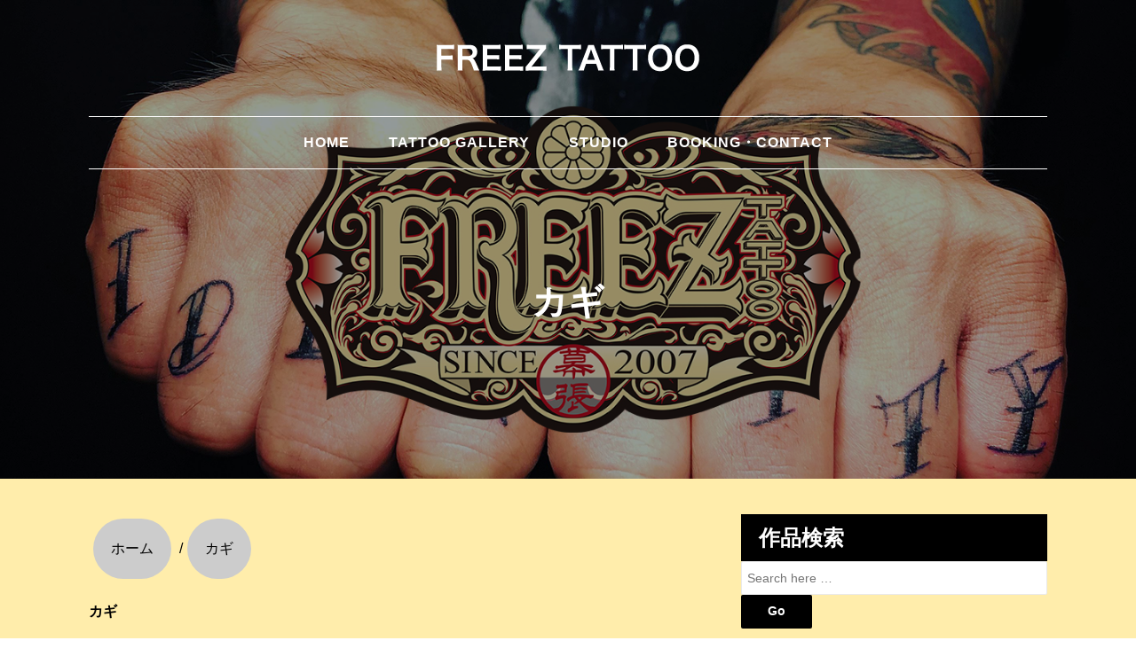

--- FILE ---
content_type: text/html; charset=UTF-8
request_url: https://www.freeztattoo.com/tag/%E3%82%AB%E3%82%AE/
body_size: 14461
content:
  <!doctype html>

<html class="no-js" dir="ltr" lang="ja" prefix="og: https://ogp.me/ns#"> <!--<![endif]-->
<head>
<script async src="https://www.googletagmanager.com/gtag/js?id=UA-176708454-1"></script>
<script>
  window.dataLayer = window.dataLayer || [];
  function gtag(){dataLayer.push(arguments);}
  gtag('js', new Date());

  gtag('config', 'UA-176708454-1');
</script>
<meta charset="UTF-8"/>
<meta name="viewport" content="width=device-width, initial-scale=1.0">
<link rel="profile" href="http://gmpg.org/xfn/11"/>
<link rel="pingback" href="https://www.freeztattoo.com/xmlrpc.php"/>
<title>カギ | 千葉タトゥーは千葉市花見川区幕張本郷のFREE:Z TATTOO｜フリーズタトゥー。</title>

		<!-- All in One SEO 4.6.3 - aioseo.com -->
		<meta name="robots" content="max-image-preview:large" />
		<link rel="canonical" href="https://www.freeztattoo.com/tag/%e3%82%ab%e3%82%ae/" />
		<meta name="generator" content="All in One SEO (AIOSEO) 4.6.3" />
		<script type="application/ld+json" class="aioseo-schema">
			{"@context":"https:\/\/schema.org","@graph":[{"@type":"BreadcrumbList","@id":"https:\/\/www.freeztattoo.com\/tag\/%E3%82%AB%E3%82%AE\/#breadcrumblist","itemListElement":[{"@type":"ListItem","@id":"https:\/\/www.freeztattoo.com\/#listItem","position":1,"name":"\u5bb6","item":"https:\/\/www.freeztattoo.com\/","nextItem":"https:\/\/www.freeztattoo.com\/tag\/%e3%82%ab%e3%82%ae\/#listItem"},{"@type":"ListItem","@id":"https:\/\/www.freeztattoo.com\/tag\/%e3%82%ab%e3%82%ae\/#listItem","position":2,"name":"\u30ab\u30ae","previousItem":"https:\/\/www.freeztattoo.com\/#listItem"}]},{"@type":"CollectionPage","@id":"https:\/\/www.freeztattoo.com\/tag\/%E3%82%AB%E3%82%AE\/#collectionpage","url":"https:\/\/www.freeztattoo.com\/tag\/%E3%82%AB%E3%82%AE\/","name":"\u30ab\u30ae | \u5343\u8449\u30bf\u30c8\u30a5\u30fc\u306f\u5343\u8449\u5e02\u82b1\u898b\u5ddd\u533a\u5e55\u5f35\u672c\u90f7\u306eFREE:Z TATTOO\uff5c\u30d5\u30ea\u30fc\u30ba\u30bf\u30c8\u30a5\u30fc\u3002","inLanguage":"ja","isPartOf":{"@id":"https:\/\/www.freeztattoo.com\/#website"},"breadcrumb":{"@id":"https:\/\/www.freeztattoo.com\/tag\/%E3%82%AB%E3%82%AE\/#breadcrumblist"}},{"@type":"Organization","@id":"https:\/\/www.freeztattoo.com\/#organization","name":"\u5343\u8449\u30bf\u30c8\u30a5\u30fc\u306f\u5343\u8449\u5e02\u82b1\u898b\u5ddd\u533a\u5e55\u5f35\u672c\u90f7\u306eFREE:Z TATTOO\uff5c\u30d5\u30ea\u30fc\u30ba\u30bf\u30c8\u30a5\u30fc\u3002","url":"https:\/\/www.freeztattoo.com\/"},{"@type":"WebSite","@id":"https:\/\/www.freeztattoo.com\/#website","url":"https:\/\/www.freeztattoo.com\/","name":"\u5343\u8449\u30bf\u30c8\u30a5\u30fc\u306f\u5343\u8449\u5e02\u82b1\u898b\u5ddd\u533a\u5e55\u5f35\u672c\u90f7\u306eFREE:Z TATTOO\uff5c\u30d5\u30ea\u30fc\u30ba\u30bf\u30c8\u30a5\u30fc\u3002","description":"\u5343\u8449\u30fb\u5e55\u5f35\u306e\u30bf\u30c8\u30a5\u30fc\u30b9\u30bf\u30b8\u30aa | \u5343\u8449\u770c\u5343\u8449\u5e02\u306eJR\u5e55\u5f35\u672c\u90f7\u99c5\u304b\u3089\u5f92\u6b692\u5206\u306e\u30bf\u30c8\u30a5\u30fc\u30b9\u30bf\u30b8\u30aa\u3002\u5f6b\u4e9c\u661f\u3068SAO\u306e\u7537\u5973\u4e8c\u4eba\u306e\u5f6b\u5e2b\u304c\u30ef\u30f3\u30dd\u30a4\u30f3\u30c8\u30bf\u30c8\u30a5\u30fc\u304b\u3089\u5168\u8eab\u306e\u4f1d\u7d71\u523a\u9752\u307e\u3067\u30aa\u30fc\u30eb\u30b8\u30e3\u30f3\u30eb\u5168\u3066\u5f6b\u308a\u307e\u3059\u3002\u30ab\u30c3\u30d7\u30eb\u3084\u53cb\u9054\u540c\u58eb\u306e\u6765\u5e97\u3067\u3082\u540c\u6642\u306b\u5f6b\u308c\u307e\u3059\u3002\u5f53\u65e5\u5f6b\u308a\u3082\u53ef\u3002\u307e\u305a\u306f\u304a\u96fb\u8a71\u4e0b\u3055\u3044\u3002043-299-9080","inLanguage":"ja","publisher":{"@id":"https:\/\/www.freeztattoo.com\/#organization"}}]}
		</script>
		<!-- All in One SEO -->

<link rel='dns-prefetch' href='//maxcdn.bootstrapcdn.com' />
<link rel='dns-prefetch' href='//s.w.org' />
<link rel="alternate" type="application/rss+xml" title="千葉タトゥーは千葉市花見川区幕張本郷のFREE:Z TATTOO｜フリーズタトゥー。 &raquo; フィード" href="https://www.freeztattoo.com/feed/" />
<link rel="alternate" type="application/rss+xml" title="千葉タトゥーは千葉市花見川区幕張本郷のFREE:Z TATTOO｜フリーズタトゥー。 &raquo; コメントフィード" href="https://www.freeztattoo.com/comments/feed/" />
<link rel="alternate" type="application/rss+xml" title="千葉タトゥーは千葉市花見川区幕張本郷のFREE:Z TATTOO｜フリーズタトゥー。 &raquo; カギ タグのフィード" href="https://www.freeztattoo.com/tag/%e3%82%ab%e3%82%ae/feed/" />
		<script type="text/javascript">
			window._wpemojiSettings = {"baseUrl":"https:\/\/s.w.org\/images\/core\/emoji\/13.1.0\/72x72\/","ext":".png","svgUrl":"https:\/\/s.w.org\/images\/core\/emoji\/13.1.0\/svg\/","svgExt":".svg","source":{"concatemoji":"https:\/\/www.freeztattoo.com\/wp-includes\/js\/wp-emoji-release.min.js?ver=5.8.12"}};
			!function(e,a,t){var n,r,o,i=a.createElement("canvas"),p=i.getContext&&i.getContext("2d");function s(e,t){var a=String.fromCharCode;p.clearRect(0,0,i.width,i.height),p.fillText(a.apply(this,e),0,0);e=i.toDataURL();return p.clearRect(0,0,i.width,i.height),p.fillText(a.apply(this,t),0,0),e===i.toDataURL()}function c(e){var t=a.createElement("script");t.src=e,t.defer=t.type="text/javascript",a.getElementsByTagName("head")[0].appendChild(t)}for(o=Array("flag","emoji"),t.supports={everything:!0,everythingExceptFlag:!0},r=0;r<o.length;r++)t.supports[o[r]]=function(e){if(!p||!p.fillText)return!1;switch(p.textBaseline="top",p.font="600 32px Arial",e){case"flag":return s([127987,65039,8205,9895,65039],[127987,65039,8203,9895,65039])?!1:!s([55356,56826,55356,56819],[55356,56826,8203,55356,56819])&&!s([55356,57332,56128,56423,56128,56418,56128,56421,56128,56430,56128,56423,56128,56447],[55356,57332,8203,56128,56423,8203,56128,56418,8203,56128,56421,8203,56128,56430,8203,56128,56423,8203,56128,56447]);case"emoji":return!s([10084,65039,8205,55357,56613],[10084,65039,8203,55357,56613])}return!1}(o[r]),t.supports.everything=t.supports.everything&&t.supports[o[r]],"flag"!==o[r]&&(t.supports.everythingExceptFlag=t.supports.everythingExceptFlag&&t.supports[o[r]]);t.supports.everythingExceptFlag=t.supports.everythingExceptFlag&&!t.supports.flag,t.DOMReady=!1,t.readyCallback=function(){t.DOMReady=!0},t.supports.everything||(n=function(){t.readyCallback()},a.addEventListener?(a.addEventListener("DOMContentLoaded",n,!1),e.addEventListener("load",n,!1)):(e.attachEvent("onload",n),a.attachEvent("onreadystatechange",function(){"complete"===a.readyState&&t.readyCallback()})),(n=t.source||{}).concatemoji?c(n.concatemoji):n.wpemoji&&n.twemoji&&(c(n.twemoji),c(n.wpemoji)))}(window,document,window._wpemojiSettings);
		</script>
		<style type="text/css">
img.wp-smiley,
img.emoji {
	display: inline !important;
	border: none !important;
	box-shadow: none !important;
	height: 1em !important;
	width: 1em !important;
	margin: 0 .07em !important;
	vertical-align: -0.1em !important;
	background: none !important;
	padding: 0 !important;
}
</style>
	<link rel='stylesheet' id='wp-block-library-css'  href='https://www.freeztattoo.com/wp-includes/css/dist/block-library/style.min.css?ver=5.8.12' type='text/css' media='all' />
<style id='wp-block-library-theme-inline-css' type='text/css'>
#start-resizable-editor-section{display:none}.wp-block-audio figcaption{color:#555;font-size:13px;text-align:center}.is-dark-theme .wp-block-audio figcaption{color:hsla(0,0%,100%,.65)}.wp-block-code{font-family:Menlo,Consolas,monaco,monospace;color:#1e1e1e;padding:.8em 1em;border:1px solid #ddd;border-radius:4px}.wp-block-embed figcaption{color:#555;font-size:13px;text-align:center}.is-dark-theme .wp-block-embed figcaption{color:hsla(0,0%,100%,.65)}.blocks-gallery-caption{color:#555;font-size:13px;text-align:center}.is-dark-theme .blocks-gallery-caption{color:hsla(0,0%,100%,.65)}.wp-block-image figcaption{color:#555;font-size:13px;text-align:center}.is-dark-theme .wp-block-image figcaption{color:hsla(0,0%,100%,.65)}.wp-block-pullquote{border-top:4px solid;border-bottom:4px solid;margin-bottom:1.75em;color:currentColor}.wp-block-pullquote__citation,.wp-block-pullquote cite,.wp-block-pullquote footer{color:currentColor;text-transform:uppercase;font-size:.8125em;font-style:normal}.wp-block-quote{border-left:.25em solid;margin:0 0 1.75em;padding-left:1em}.wp-block-quote cite,.wp-block-quote footer{color:currentColor;font-size:.8125em;position:relative;font-style:normal}.wp-block-quote.has-text-align-right{border-left:none;border-right:.25em solid;padding-left:0;padding-right:1em}.wp-block-quote.has-text-align-center{border:none;padding-left:0}.wp-block-quote.is-large,.wp-block-quote.is-style-large{border:none}.wp-block-search .wp-block-search__label{font-weight:700}.wp-block-group.has-background{padding:1.25em 2.375em;margin-top:0;margin-bottom:0}.wp-block-separator{border:none;border-bottom:2px solid;margin-left:auto;margin-right:auto;opacity:.4}.wp-block-separator:not(.is-style-wide):not(.is-style-dots){width:100px}.wp-block-separator.has-background:not(.is-style-dots){border-bottom:none;height:1px}.wp-block-separator.has-background:not(.is-style-wide):not(.is-style-dots){height:2px}.wp-block-table thead{border-bottom:3px solid}.wp-block-table tfoot{border-top:3px solid}.wp-block-table td,.wp-block-table th{padding:.5em;border:1px solid;word-break:normal}.wp-block-table figcaption{color:#555;font-size:13px;text-align:center}.is-dark-theme .wp-block-table figcaption{color:hsla(0,0%,100%,.65)}.wp-block-video figcaption{color:#555;font-size:13px;text-align:center}.is-dark-theme .wp-block-video figcaption{color:hsla(0,0%,100%,.65)}.wp-block-template-part.has-background{padding:1.25em 2.375em;margin-top:0;margin-bottom:0}#end-resizable-editor-section{display:none}
</style>
<link rel='stylesheet' id='contact-form-7-css'  href='https://www.freeztattoo.com/wp-content/plugins/contact-form-7/includes/css/styles.css?ver=5.5.3' type='text/css' media='all' />
<link rel='stylesheet' id='SFSImainCss-css'  href='https://www.freeztattoo.com/wp-content/plugins/ultimate-social-media-icons/css/sfsi-style.css?ver=2.9.1' type='text/css' media='all' />
<link rel='stylesheet' id='wp-pagenavi-css'  href='https://www.freeztattoo.com/wp-content/plugins/wp-pagenavi/pagenavi-css.css?ver=2.70' type='text/css' media='all' />
<link rel='stylesheet' id='fontawesome-css'  href='//maxcdn.bootstrapcdn.com/font-awesome/4.3.0/css/font-awesome.min.css?ver=5.8.12' type='text/css' media='all' />
<link rel='stylesheet' id='responsive-style-css'  href='https://www.freeztattoo.com/wp-content/themes/responsive/core/css/style.min.css?ver=3.40' type='text/css' media='all' />
<style id='responsive-style-inline-css' type='text/css'>
.has-button-color-color { color: #1874cd; }.has-button-color-background-color { background-color: #1874cd; }.has-button-hover-color-color { color: #7db7f0; }.has-button-hover-color-background-color { background-color: #7db7f0; }.has-button-hover-text-color-color { color: #333333; }.has-button-hover-text-color-background-color { background-color: #333333; }.has-button-text-color-color { color: #ffffff; }.has-button-text-color-background-color { background-color: #ffffff; }

		body {
			font-family: Arial, Helvetica, sans-serif;
			text-transform: inherit;
			letter-spacing: 0px;
			color: #575757;
			font-weight: 400;
			line-height: 1.8;
			font-style: normal;
			box-sizing: border-box;
			font-size: 14px;
		}
		h1,h2,h3,h4,h5,h6,
		.theme-heading,
		.widget-title,
		.responsive-widget-recent-posts-title,
		.comment-reply-title,
		.entry-title a,
		entry-title,
		.sidebar-box,
		.widget-title,
		.site-title a, .site-description {
			font-family: Arial, Helvetica, sans-serif;
			text-transform: inherit;
			letter-spacing: 0px;
			color: #333333;
			font-weight: 700;
			line-height: 1.4;
			font-style: normal;
		}
		a, .post-meta {
			color: #0066cc;
		}
		a:hover, post-meta:hover {
			color: #10659c;
		}

		input[type=text], input[type=email], input[type=password], input[type=search], .widget-wrapper input[type=search], .widget-wrapper input[type=email], .widget-wrapper input[type=password], .widget-wrapper input[type=text], .widget-wrapper select {
			color: #333333;
			background-color: #ffffff;
			border: 1px solid #eaeaea;
			font-family: Arial, Helvetica, sans-serif;
			font-size: 14px;
			font-weight: 400;
			line-height: 1.8;
			font-style: normal;
			letter-spacing: 0px;
		}
		input:focus, input[type=text]:focus {
			background-color: #ffffff;
			border-color: #eaeaea;
		}
		div.wpforms-container-full .wpforms-form .wpforms-field-label{
			font-family: Arial, Helvetica, sans-serif;
			text-transform: inherit;
			letter-spacing: 0px;
			color: #10659c;
			font-weight: 400;
			line-height: 1.8;
			font-style: normal;
			box-sizing: border-box;
			font-size: 14px;
		}
		div.wpforms-container-full .wpforms-form input[type=email], div.wpforms-container-full .wpforms-form input[type=number], div.wpforms-container-full .wpforms-form input[type=password], div.wpforms-container-full .wpforms-form input[type=search], div.wpforms-container-full .wpforms-form input[type=tel], div.wpforms-container-full .wpforms-form input[type=text], div.wpforms-container-full .wpforms-form select, div.wpforms-container-full .wpforms-form textarea{
			color: #333333;
			background-color: #ffffff;
			border-color: #eaeaea;
			font-family: Arial, Helvetica, sans-serif;
			font-size: 14px;
			font-weight: 400;
			line-height: 1.8;
			font-style: normal;
			letter-spacing: 0px;
		}
		div.wpforms-container-full .wpforms-form input[type=submit], div.wpforms-container-full .wpforms-form button[type=submit], div.wpforms-container-full .wpforms-form .wpforms-page-button{
			color: #ffffff;
			background-color: #1874cd;
			border-radius: 2px;
			font-family: Arial, Helvetica, sans-serif;
			font-size: 14px;
			font-weight: 400;
			line-height: 1.8;
			font-style: normal;
			letter-spacing: 0px;
		}
		div.wpforms-container-full .wpforms-form input[type=submit]:hover, div.wpforms-container-full .wpforms-form input[type=submit]:active, div.wpforms-container-full .wpforms-form button[type=submit]:hover, div.wpforms-container-full .wpforms-form button[type=submit]:focus, div.wpforms-container-full .wpforms-form button[type=submit]:active, div.wpforms-container-full .wpforms-form .wpforms-page-button:hover, div.wpforms-container-full .wpforms-form .wpforms-page-button:active, div.wpforms-container-full .wpforms-form .wpforms-page-button:focus{
			background-color: #7db7f0;
			color: #ffffff;
		}

		#content-woocommerce .product .single_add_to_cart_button, .added_to_cart.wc-forward, .woocommerce ul.products li.product .button,
		input[type='submit'], input[type=button], a.button, .button, .call-to-action a.button, button, .woocommerce a.button, .woocommerce button.button, .woocommerce input.button,
		.woocommerce #respond input#submit, .woocommerce .cart .button, .woocommerce .cart input.button, .woocommerce #respond input#submit.alt, .woocommerce a.button.alt, .woocommerce button.button.alt, .woocommerce input.button.alt, #searchsubmit, #footer_widget #searchsubmit {
			color: #ffffff;
			background-color: #1874cd;
			border-radius: 2px;
			font-family: Arial, Helvetica, sans-serif;
			font-size: 14px;
			font-weight: 400;
			line-height: 1.8;
			font-style: normal;
			letter-spacing: 0px;
		}
		input#searchsubmit{
			background-image: none;
		}
		.wp-block-button .wp-block-button__link:hover,.wp-block-button .wp-block-button__link.has-button-hover-color-color:hover, button:hover, input[type='submit']:hover, input[type=button]:hover, a.button:hover, .button:hover, .woocommerce a.button:hover, .woocommerce input.button:hover , .call-to-action a.button:hover,
		#content-woocommerce .product .single_add_to_cart_button:hover, #content-woocommerce .product .single_add_to_cart_button:focus, .added_to_cart.wc-forward:hover, .added_to_cart.wc-forward:focus, .woocommerce ul.products li.product .button:hover, .woocommerce ul.products li.product .button:focus,
		.woocommerce #respond input#submit:hover, .woocommerce #respond input#submit:hover, .woocommerce a.button:hover, .woocommerce button.button:hover, .woocommerce input.button:hover, #searchsubmit:hover, #footer_widget #searchsubmit:hover {
				background-color: #7db7f0;
				color: #ffffff;
		}
		.woocommerce a.button:disabled, .woocommerce a.button.disabled, .woocommerce a.button:disabled[disabled],
		.woocommerce button.button:disabled,
		.woocommerce button.button.disabled,
		.woocommerce button.button:disabled[disabled],
		.woocommerce input.button:disabled,
		.woocommerce input.button.disabled,
		.woocommerce input.button:disabled[disabled],
		.woocommerce #respond input#submit:disabled,
		.woocommerce #respond input#submit.disabled,
		.woocommerce #respond input#submit:disabled[disabled] {
			color: #ffffff;
			background-color: #1874cd;
		}

		.woocommerce a.button.alt.disabled, .woocommerce a.button.alt:disabled, .woocommerce a.button.alt:disabled[disabled], .woocommerce a.button.alt.disabled:hover, .woocommerce a.button.alt:disabled:hover, .woocommerce a.button.alt:disabled[disabled]:hover,
		.woocommerce button.button.alt.disabled,
		.woocommerce button.button.alt:disabled,
		.woocommerce button.button.alt:disabled[disabled],
		.woocommerce button.button.alt.disabled:hover,
		.woocommerce button.button.alt:disabled:hover,
		.woocommerce button.button.alt:disabled[disabled]:hover,
		.woocommerce input.button.alt.disabled,
		.woocommerce input.button.alt:disabled,
		.woocommerce input.button.alt:disabled[disabled],
		.woocommerce input.button.alt.disabled:hover,
		.woocommerce input.button.alt:disabled:hover,
		.woocommerce input.button.alt:disabled[disabled]:hover,
		.woocommerce #respond input#submit.alt.disabled,
		.woocommerce #respond input#submit.alt:disabled,
		.woocommerce #respond input#submit.alt:disabled[disabled],
		.woocommerce #respond input#submit.alt.disabled:hover,
		.woocommerce #respond input#submit.alt:disabled:hover,
		.woocommerce #respond input#submit.alt:disabled[disabled]:hover{
		background-color: #7db7f0;
		color: #ffffff;
		}
		label {
			color: #10659c;
		}
		.fullwidth-layout
		.container, div#container {
			width: 960px;
			max-width: 100%;
		}

		.boxed-layout
		.content-area, body.default-layout #content-outer, body.full-width-layout #content-outer, body.full-width-no-box #content-outer, .menu, #footer {
			max-width: 960px;
		}

		.full-width-layout .grid.col-940 .alignwide,
		.full-width-no-box .grid.col-940 .alignwide {
			padding-left: calc((100vw - 960px)/4);
			padding-right: calc((100vw - 960px)/4);
		}

		.woocommerce ul.products li.product .onsale.circle-outline, .woocommerce ul.products li.product .onsale.square-outline, .woocommerce div.product .onsale.circle-outline, .woocommerce div.product .onsale.square-outline {
			background: #ffffff;
			border: 2px solid #0066cc;
			color: #0066cc;
		}
		.woocommerce ul.products li.product .onsale, .woocommerce span.onsale {
			background-color: #0066cc;
			color: #ffffff;
		}
		@media (min-width: 768px) {
			.main-nav {
				padding: 0px 0px 0px 0px;
			}
		}
		@media (min-width: 480px) and (max-width: 768px) {
			.js .main-nav a#responsive_menu_button {
				margin: 0px 0px 0px 0px;
			}
			.main-nav > .menu {
				margin: calc(0px + 1em) -0px -0px -0px;
			}
			.main-nav {
				padding: 0px 0px 0px 0px;
			}
		}
		@media (max-width: 480px){
			.js .main-nav a#responsive_menu_button {
				margin: 0px 0px 0px 0px;
			}
			.main-nav > .menu {
				margin: calc(0px + 1em) -0px -0px -0px;
			}
			.main-nav {
				padding: 0px 0px 0px 0px;
			}
		}
		.single-product div.product .entry-title {
			color: #585858;
		}.single-product div.product .woocommerce-product-details__short-description, .single-product div.product .product_meta, .single-product div.product .entry-content {
			color: #585858;
		}.single-product div.product p.price, .single-product div.product span.price {
			color: #585858;
		}.woocommerce ul.products li.product .woocommerce-loop-product__title, .woocommerce-page ul.products li.product .woocommerce-loop-product__title {
			color: #585858;
		}.woocommerce ul.products li.product .price, .woocommerce-page ul.products li.product .price {
			color: #585858;
		}.woocommerce .star-rating, .woocommerce .comment-form-rating .stars a, .woocommerce .star-rating::before {
			color: #585858;
		}.single-product .woocommerce-breadcrumb, .single-product .woocommerce-breadcrumb a {
			color: #585858;
		}.woocommerce ul.products li.product .responsive-woo-product-category, .woocommerce-page ul.products li.product .responsive-woo-product-category, .woocommerce ul.products li.product .responsive-woo-shop-product-description, .woocommerce-page ul.products li.product .responsive-woo-shop-product-description {
			color: #585858;
		}@media (max-width: 768px){
			#widgets .widget-wrapper {
				padding:0px
			}
		}@media (max-width: 480px){
			#widgets .widget-wrapper {
				padding:0px
			}
		}#widgets .widget-wrapper {
			border-radius: px;
		}@media (max-width: 768px){
			#content-outer{
				padding:0px
			}
		}@media (max-width: 480px){
			#content-outer{
				padding:0px
			}
		}.woocommerce .widget_price_filter .ui-slider .ui-slider-range, .woocommerce .widget_price_filter .ui-slider .ui-slider-handle {
			background-color: #1874cd;
		}.price_slider.ui-slider.ui-slider-horizontal.ui-widget.ui-widget-content.ui-corner-all {
			background-color: #7db7f0;
		}@media (max-width: 768px){
			#footer, body.full-width-no-box div#footer {
				padding:0px
			}
		}@media (max-width: 480px){
			#footer, body.full-width-no-box div#footer{
				padding:0px
			}
		}#scroll {
			border-radius: %;
		}@media screen and (max-width: 768px){
		.js .main-nav {
            position: relative;
            background-color: #585858;
            background-image: -webkit-gradient(linear,left top,left bottom,from(#585858),to(#3d3d3d));
            background-image: -webkit-linear-gradient(top,#585858,#3d3d3d);
            background-image: -moz-linear-gradient(top,#585858,#3d3d3d);
            background-image: -ms-linear-gradient(top,#585858,#3d3d3d);
            background-image: -o-linear-gradient(top,#585858,#3d3d3d);
            background-image: linear-gradient(to top,#585858,#3d3d3d);
            clear: both;
            margin: 0 auto
        }
        .js .main-nav .menu {
            display: none;
            position: absolute;
            width: 100%;
            top: 30px;
            z-index: 1000
        }
        .js .main-nav #responsive_current_menu_item {
            display: block;
            padding: 5px 40px 5px 10px;
            font-weight: 700;
			color: ;
            cursor: pointer
        }
        .js .main-nav a#responsive_menu_button {
            position: absolute;
            display: block;
            top: 0.17em;
            right: 0;
            height: 1em;
            width: 1em;
            cursor: pointer;
            font-size: 2em;
            line-height: 1;
            text-align: center
        }
        .js .main-nav, #header #content-outer.responsive-header #logo {
		    width: 100%
	    }
	    #header .responsive-header {
		    display: inline-block;
	    }
	    .header-logo-left .main-nav ul li {
		    display: block;
	    }
	    body header #content-outer {
	        width: 100%;
	    }

	}@media screen and (min-width: 768px){
		#responsive_menu_button {
            display: none
        }
    }@media screen and (max-width: 768px){
            .js .responsive-mobile-dropdown .main-nav .menu ul {
                margin-top: 1px
            }
            .js .responsive-mobile-dropdown .main-nav .menu li {
                float: none;
				background-color: #fff;
                border: none;
            }
            .js .responsive-mobile-dropdown .main-nav .menu li a {
                color: #444;
				background-color: #fff;
                font-size: 13px;
                font-weight: 400;
                height: 45px;
                line-height: 45px;
                padding: 0 15px;
                border: none;
                border-bottom: 1px solid #f5f5f5;
                text-shadow: none;
                text-align: left;
                cursor: pointer
            }
            .js .responsive-mobile-dropdown .main-nav .menu li.current_page_item,.js .menu .current-menu-item a,.js .menu .current_page_item a {
                background-color: #f5f5f5
            }
            .js .responsive-mobile-dropdown .main-nav .menu li li:hover {
                background: 0 0!important
            }
            .js .responsive-mobile-dropdown .main-nav .menu li li a {
                position: relative;
                padding: 0 10px 0 30px
            }
            .js .responsive-mobile-dropdown .main-nav .menu li li li a {
                position: relative;
                padding: 0 10px 0 40px
            }
            .js .responsive-mobile-dropdown .main-nav .menu li a:hover,.js .main-nav .menu li li a:hover {
                background-image: none;
                filter: none;
                background-color: #f5f5f5!important
            }
            .js .responsive-mobile-dropdown .main-nav .menu li li a::before {
                position: absolute;
                top: 0;
                left: 20px
            }
            .js .responsive-mobile-dropdown .main-nav .menu li li li a::before {
                position: absolute;
                top: 0;
                left: 20px
            }
            .js .responsive-mobile-dropdown .main-nav .menu li li li a::after {
                position: absolute;
                top: 0;
                left: 30px
            }
			.js .responsive-mobile-dropdown .main-nav .menu li li a::before {
				content: '-';
			}
			.js .responsive-mobile-dropdown .main-nav .menu li li li a::before {
				content: '-';
			}
			.js .responsive-mobile-dropdown .main-nav .menu li li li a::after {
				content: '-';
			}
            .js .responsive-mobile-dropdown .main-nav .menu li ul {
                position: static;
                visibility: visible;
            }
            .js .responsive-mobile-dropdown .main-nav .menu ul {
                min-width: 0;
            }
	    }.menu li:hover > ul {
			border-top: px solid;
		} .menu li:hover > ul {
			border-right: px solid;
		} .menu li:hover > ul {
			border-bottom: px solid;
		} .menu li:hover > ul{
			border-left: px solid;
		} .menu li:hover > ul {
			border-color: #e5e5e5;
		} .menu li li {
			border-bottom-color: #e5e5e5;
		} .menu li li {
			background-color: ;
		} 
</style>
<link rel='stylesheet' id='responsive-media-queries-css'  href='https://www.freeztattoo.com/wp-content/themes/responsive/core/css/responsive.min.css?ver=3.40' type='text/css' media='all' />
<link rel='stylesheet' id='responsive-child-style-css'  href='https://www.freeztattoo.com/wp-content/themes/responsive-child/style.css?ver=1.0.0' type='text/css' media='all' />
<link rel='stylesheet' id='fontawesome-style-css'  href='https://www.freeztattoo.com/wp-content/themes/responsive/core/css/font-awesome.min.css?ver=4.7.0' type='text/css' media='all' />
<!--n2css--><script type='text/javascript' src='https://www.freeztattoo.com/wp-includes/js/jquery/jquery.min.js?ver=3.6.0' id='jquery-core-js'></script>
<script type='text/javascript' src='https://www.freeztattoo.com/wp-includes/js/jquery/jquery-migrate.min.js?ver=3.3.2' id='jquery-migrate-js'></script>
<script type='text/javascript' src='https://www.freeztattoo.com/wp-content/themes/responsive/core/js/responsive-modernizr.min.js?ver=3.40' id='modernizr-js'></script>
<link rel="https://api.w.org/" href="https://www.freeztattoo.com/wp-json/" /><link rel="alternate" type="application/json" href="https://www.freeztattoo.com/wp-json/wp/v2/tags/1047" /><link rel="EditURI" type="application/rsd+xml" title="RSD" href="https://www.freeztattoo.com/xmlrpc.php?rsd" />
<link rel="wlwmanifest" type="application/wlwmanifest+xml" href="https://www.freeztattoo.com/wp-includes/wlwmanifest.xml" /> 
<meta name="generator" content="WordPress 5.8.12" />
<meta name="follow.[base64]" content="G7u7Xbqmej88pP2dFbFs"/><!-- We need this for debugging -->
<!-- Responsive 3.40 -->
<!-- Responsive Child Theme 1.0.0 -->
<link rel="icon" href="https://www.freeztattoo.com/wp-content/uploads/2021/06/cropped-1212c8ce05773ec247b3adfdee9fbdd5-32x32.png" sizes="32x32" />
<link rel="icon" href="https://www.freeztattoo.com/wp-content/uploads/2021/06/cropped-1212c8ce05773ec247b3adfdee9fbdd5-192x192.png" sizes="192x192" />
<link rel="apple-touch-icon" href="https://www.freeztattoo.com/wp-content/uploads/2021/06/cropped-1212c8ce05773ec247b3adfdee9fbdd5-180x180.png" />
<meta name="msapplication-TileImage" content="https://www.freeztattoo.com/wp-content/uploads/2021/06/cropped-1212c8ce05773ec247b3adfdee9fbdd5-270x270.png" />
<link rel="stylesheet" type="text/css" href="https://www.freeztattoo.com/wp-content/themes/responsive-child/css/meanmenu.css" />
<link href="https://fonts.googleapis.com/css?family=Noto+Sans+JP|Roboto&display=swap" rel="stylesheet">
</head>

<body class="archive tag tag-1047 wp-embed-responsive sfsi_actvite_theme_default default-layout responsive-mobile-dropdown">

  <div id="header" role="banner">
<div class="wrapHeader">
  <div class="container">
<div class="hrRows">
  
  
  <div id="logo">
<a href="https://www.freeztattoo.com/"><img src="https://www.freeztattoo.com/wp-content/uploads/2019/12/logo.png" width="296" height="31" alt="千葉タトゥーは千葉市花見川区幕張本郷のFREE:Z TATTOO｜フリーズタトゥー。"/></a>
</div><!-- end of #logo -->
  
    <div class="menuIcon">
Menu
  </div>
  <ul id="menu-gnen" class="top-menu"><li id="menu-item-14014" class="menu-item menu-item-type-post_type menu-item-object-page menu-item-home menu-item-14014"><a href="https://www.freeztattoo.com/">HOME</a></li>
<li id="menu-item-14094" class="menu-item menu-item-type-post_type menu-item-object-page menu-item-14094"><a href="https://www.freeztattoo.com/tattoogallery/">TATTOO GALLERY</a></li>
<li id="menu-item-14095" class="menu-item menu-item-type-post_type menu-item-object-page menu-item-14095"><a href="https://www.freeztattoo.com/studio/">STUDIO</a></li>
<li id="menu-item-14096" class="menu-item menu-item-type-post_type menu-item-object-page menu-item-14096"><a href="https://www.freeztattoo.com/contact/">BOOKING・CONTACT</a></li>
</ul>
  </div>
  </div><!-- end of .container -->


  	<nav id="main-nav" class="main-nav"><ul id="menu-mainmenu" class="menu"><li id="menu-item-408" class="menu-item menu-item-type-post_type menu-item-object-page menu-item-408"><a href="https://www.freeztattoo.com/%e3%82%a4%e3%83%b3%e3%83%87%e3%83%83%e3%82%af%e3%82%b9%e3%83%9a%e3%83%bc%e3%82%b8/">ホーム</a></li>
<li id="menu-item-38" class="menu-item menu-item-type-post_type menu-item-object-page menu-item-38"><a href="https://www.freeztattoo.com/pricelist/">施術料金</a></li>
<li id="menu-item-48" class="menu-item menu-item-type-custom menu-item-object-custom menu-item-48"><a href="http://www.freeztattoo.com/category/daily">お知らせ</a></li>
<li id="menu-item-15173" class="menu-item menu-item-type-custom menu-item-object-custom menu-item-15173"><a href="http://www.freeztattoo.com/category/daily">お知らせ</a></li>
<li id="menu-item-15471" class="menu-item menu-item-type-custom menu-item-object-custom menu-item-15471"><a href="http://www.freeztattoo.com/category/daily">お知らせ</a></li>
<li id="menu-item-18041" class="menu-item menu-item-type-post_type menu-item-object-page menu-item-has-children menu-item-18041"><a href="https://www.freeztattoo.com/tattoogallery/">タトゥーギャラリー</a>
<ul class="sub-menu">
	<li id="menu-item-18042" class="menu-item menu-item-type-taxonomy menu-item-object-category menu-item-18042"><a href="https://www.freeztattoo.com/category/japanesetattooirezumi-wabori/">和彫り</a></li>
</ul>
</li>
<li id="menu-item-15174" class="menu-item menu-item-type-custom menu-item-object-custom menu-item-has-children menu-item-15174"><a href="#">タトゥーギャラリー</a>
<ul class="sub-menu">
	<li id="menu-item-15175" class="menu-item menu-item-type-taxonomy menu-item-object-category menu-item-15175"><a href="https://www.freeztattoo.com/category/japanesetattooirezumi-wabori/">和彫り</a></li>
	<li id="menu-item-15176" class="menu-item menu-item-type-taxonomy menu-item-object-category menu-item-15176"><a href="https://www.freeztattoo.com/category/blackandgray/">ブラックワーク</a></li>
	<li id="menu-item-15179" class="menu-item menu-item-type-taxonomy menu-item-object-category menu-item-15179"><a href="https://www.freeztattoo.com/category/colorworktattoo/">カラーワーク</a></li>
	<li id="menu-item-15178" class="menu-item menu-item-type-taxonomy menu-item-object-category menu-item-15178"><a href="https://www.freeztattoo.com/category/tribaltattoo/">トライバル</a></li>
	<li id="menu-item-15180" class="menu-item menu-item-type-taxonomy menu-item-object-category menu-item-15180"><a href="https://www.freeztattoo.com/category/lettertattoo/">レタリング</a></li>
	<li id="menu-item-15177" class="menu-item menu-item-type-taxonomy menu-item-object-category menu-item-15177"><a href="https://www.freeztattoo.com/category/girlstattoo/">ガールズタトゥー</a></li>
</ul>
</li>
<li id="menu-item-15472" class="menu-item menu-item-type-custom menu-item-object-custom menu-item-has-children menu-item-15472"><a href="#">タトゥーギャラリー</a>
<ul class="sub-menu">
	<li id="menu-item-15473" class="menu-item menu-item-type-taxonomy menu-item-object-category menu-item-15473"><a href="https://www.freeztattoo.com/category/japanesetattooirezumi-wabori/">和彫り</a></li>
	<li id="menu-item-15474" class="menu-item menu-item-type-taxonomy menu-item-object-category menu-item-15474"><a href="https://www.freeztattoo.com/category/blackandgray/">ブラックワーク</a></li>
	<li id="menu-item-15477" class="menu-item menu-item-type-taxonomy menu-item-object-category menu-item-15477"><a href="https://www.freeztattoo.com/category/colorworktattoo/">カラーワーク</a></li>
	<li id="menu-item-15476" class="menu-item menu-item-type-taxonomy menu-item-object-category menu-item-15476"><a href="https://www.freeztattoo.com/category/tribaltattoo/">トライバル</a></li>
	<li id="menu-item-15478" class="menu-item menu-item-type-taxonomy menu-item-object-category menu-item-15478"><a href="https://www.freeztattoo.com/category/lettertattoo/">レタリング</a></li>
	<li id="menu-item-15475" class="menu-item menu-item-type-taxonomy menu-item-object-category menu-item-15475"><a href="https://www.freeztattoo.com/category/girlstattoo/">ガールズタトゥー</a></li>
</ul>
</li>
<li id="menu-item-415" class="menu-item menu-item-type-custom menu-item-object-custom menu-item-has-children menu-item-415"><a href="#">タトゥーギャラリー</a>
<ul class="sub-menu">
	<li id="menu-item-78" class="menu-item menu-item-type-post_type menu-item-object-page menu-item-78"><a href="https://www.freeztattoo.com/tattoogallery/">新着作品</a></li>
	<li id="menu-item-3910" class="menu-item menu-item-type-taxonomy menu-item-object-category menu-item-3910"><a href="https://www.freeztattoo.com/category/japanesetattooirezumi-wabori/">和彫り</a></li>
	<li id="menu-item-3911" class="menu-item menu-item-type-taxonomy menu-item-object-category menu-item-3911"><a href="https://www.freeztattoo.com/category/blackandgray/">ブラックワーク</a></li>
	<li id="menu-item-3914" class="menu-item menu-item-type-taxonomy menu-item-object-category menu-item-3914"><a href="https://www.freeztattoo.com/category/colorworktattoo/">カラーワーク</a></li>
	<li id="menu-item-3913" class="menu-item menu-item-type-taxonomy menu-item-object-category menu-item-3913"><a href="https://www.freeztattoo.com/category/tribaltattoo/">トライバル</a></li>
	<li id="menu-item-3915" class="menu-item menu-item-type-taxonomy menu-item-object-category menu-item-3915"><a href="https://www.freeztattoo.com/category/lettertattoo/">レタリング</a></li>
	<li id="menu-item-3912" class="menu-item menu-item-type-taxonomy menu-item-object-category menu-item-3912"><a href="https://www.freeztattoo.com/category/girlstattoo/">ガールズタトゥー</a></li>
</ul>
</li>
<li id="menu-item-35" class="menu-item menu-item-type-post_type menu-item-object-page menu-item-35"><a href="https://www.freeztattoo.com/studio/">スタジオについて</a></li>
<li id="menu-item-37" class="menu-item menu-item-type-post_type menu-item-object-page menu-item-37"><a href="https://www.freeztattoo.com/contact/">予約・お問い合わせ</a></li>
</ul></nav>	<nav id="sub-nav" class="sub-nav"><ul id="menu-menuchiba" class="sub-header-menu"><li id="menu-item-14036" class="menu-item menu-item-type-post_type menu-item-object-page menu-item-home menu-item-14036"><a href="https://www.freeztattoo.com/">ホーム</a></li>
<li id="menu-item-14089" class="menu-item menu-item-type-post_type menu-item-object-page menu-item-14089"><a href="https://www.freeztattoo.com/?page_id=14087">彫師</a></li>
<li id="menu-item-14090" class="menu-item menu-item-type-post_type menu-item-object-page menu-item-14090"><a href="https://www.freeztattoo.com/tattoogallery/">作品</a></li>
<li id="menu-item-14091" class="menu-item menu-item-type-post_type menu-item-object-page menu-item-14091"><a href="https://www.freeztattoo.com/studio/">スタジオについて</a></li>
<li id="menu-item-14092" class="menu-item menu-item-type-post_type menu-item-object-page menu-item-14092"><a href="https://www.freeztattoo.com/contact/">予約・お問い合わせ</a></li>
</ul></nav></div>
  </div><!-- end of #header -->


<div id="wrapper" class="clearfix">
<div class="bannerPage">
    <h1>
        カギ    </h1>
</div>

<div id="content-outer">
<div id="content" class="grid col-620" role="main">

    <span class="breadcrumb" typeof="v:Breadcrumb"><!-- Breadcrumb NavXT 7.3.0 -->
<span property="itemListElement" typeof="ListItem"><a property="item" typeof="WebPage" title="Go to 千葉タトゥーは千葉市花見川区幕張本郷のFREE:Z TATTOO｜フリーズタトゥー。." href="https://www.freeztattoo.com" class="home" ><span property="name">ホーム</span></a><meta property="position" content="1"></span>&nbsp;/<span property="itemListElement" typeof="ListItem"><span property="name" class="archive taxonomy post_tag current-item">カギ</span><meta property="url" content="https://www.freeztattoo.com/tag/%e3%82%ab%e3%82%ae/"><meta property="position" content="2"></span></span><h6 class="title-archive">カギ</h6>
    
                    
            <div class="post_img">

            
                
            <a href="https://www.freeztattoo.com/blackandgray/13276/padlocktattoo/" title="十字架と南京錠のタトゥーtattoo【千葉幕張刺青irezumi】千葉彫師　"><img width="200" height="200" src="https://www.freeztattoo.com/wp-content/uploads/2019/06/HYPF2164_R-200x200.jpg" class="attachment-thumbnail size-thumbnail wp-post-image" alt="" loading="lazy" srcset="https://www.freeztattoo.com/wp-content/uploads/2019/06/HYPF2164_R-200x200.jpg 200w, https://www.freeztattoo.com/wp-content/uploads/2019/06/HYPF2164_R-400x400.jpg 400w, https://www.freeztattoo.com/wp-content/uploads/2019/06/HYPF2164_R-1024x1024.jpg 1024w, https://www.freeztattoo.com/wp-content/uploads/2019/06/HYPF2164_R-120x120.jpg 120w" sizes="(max-width: 200px) 100vw, 200px" /></a>
            </div>

            
</div><!-- end of #content -->


	<div id="widgets" class="grid col-300 fit" role="complementary"  itemscope itemtype="http://schema.org/WPSideBar">
				<div id="search-3" class="widget-wrapper widget_search"><div class="widget-title"><h3>作品検索</h3></div><form method="get" id="searchform" action="https://www.freeztattoo.com/">
	<label class="screen-reader-text" for="s">検索:</label>
	<input type="text" class="field" name="s" id="s" placeholder="Search here &hellip;" />
	<input type="submit" class="submit" name="submit" id="searchsubmit" value="Go" />
</form>
</div><div id="nav_menu-2" class="widget-wrapper widget_nav_menu"><div class="widget-title"><h3>カテゴリー</h3></div><div class="menu-wiget_gn-container"><ul id="menu-wiget_gn" class="menu-widget"><li id="menu-item-14661" class="menu-item menu-item-type-taxonomy menu-item-object-category menu-item-14661"><a href="https://www.freeztattoo.com/category/daily/">ニュース</a></li>
<li id="menu-item-14638" class="menu-item menu-item-type-custom menu-item-object-custom menu-item-14638"><a href="http://www.freeztattoo.com/blog/">ブログ</a></li>
<li id="menu-item-14513" class="menu-item menu-item-type-taxonomy menu-item-object-category menu-item-14513"><a href="https://www.freeztattoo.com/category/japanesetattooirezumi-wabori/">和彫り</a></li>
<li id="menu-item-14514" class="menu-item menu-item-type-taxonomy menu-item-object-category menu-item-14514"><a href="https://www.freeztattoo.com/category/blackandgray/">ブラックワーク</a></li>
<li id="menu-item-14515" class="menu-item menu-item-type-taxonomy menu-item-object-category menu-item-14515"><a href="https://www.freeztattoo.com/category/colorworktattoo/">カラーワーク</a></li>
<li id="menu-item-14516" class="menu-item menu-item-type-taxonomy menu-item-object-category menu-item-14516"><a href="https://www.freeztattoo.com/category/wagara/">和柄トライバル</a></li>
<li id="menu-item-14517" class="menu-item menu-item-type-taxonomy menu-item-object-category menu-item-14517"><a href="https://www.freeztattoo.com/category/lettertattoo/">レタリング</a></li>
<li id="menu-item-14518" class="menu-item menu-item-type-taxonomy menu-item-object-category menu-item-14518"><a href="https://www.freeztattoo.com/category/girlstattoo/">ガールズタトゥー</a></li>
<li id="menu-item-14519" class="menu-item menu-item-type-taxonomy menu-item-object-category menu-item-14519"><a href="https://www.freeztattoo.com/category/tribaltattoo/">トライバル</a></li>
</ul></div></div><div id="tag_cloud-3" class="widget-wrapper widget_tag_cloud"><div class="widget-title"><h3>タグ</h3></div><div class="tagcloud"><a href="https://www.freeztattoo.com/tag/sao/" class="tag-cloud-link tag-link-5 tag-link-position-1" style="font-size: 21.764705882353pt;" aria-label="SAO (1,197個の項目)">SAO</a>
<a href="https://www.freeztattoo.com/tag/calftattoo/" class="tag-cloud-link tag-link-238 tag-link-position-2" style="font-size: 10.823529411765pt;" aria-label="ふくらはぎ (141個の項目)">ふくらはぎ</a>
<a href="https://www.freeztattoo.com/tag/karasuboriirezumi/" class="tag-cloud-link tag-link-252 tag-link-position-3" style="font-size: 8.1176470588235pt;" aria-label="カラス彫り (82個の項目)">カラス彫り</a>
<a href="https://www.freeztattoo.com/tag/%e3%82%ab%e3%83%a9%e3%83%bc%e3%82%bf%e3%83%88%e3%82%a5%e3%83%bc/" class="tag-cloud-link tag-link-668 tag-link-position-4" style="font-size: 10.588235294118pt;" aria-label="カラータトゥー (133個の項目)">カラータトゥー</a>
<a href="https://www.freeztattoo.com/tag/%e3%82%ac%e3%83%bc%e3%83%ab%e3%82%ba%e3%82%bf%e3%83%88%e3%82%a5%e3%83%bc/" class="tag-cloud-link tag-link-609 tag-link-position-5" style="font-size: 16.823529411765pt;" aria-label="ガールズタトゥー (452個の項目)">ガールズタトゥー</a>
<a href="https://www.freeztattoo.com/tag/tattoo/" class="tag-cloud-link tag-link-214 tag-link-position-6" style="font-size: 22pt;" aria-label="タトゥー (1,268個の項目)">タトゥー</a>
<a href="https://www.freeztattoo.com/tag/chicanotattoo/" class="tag-cloud-link tag-link-612 tag-link-position-7" style="font-size: 9.0588235294118pt;" aria-label="チカーノタトゥー (100個の項目)">チカーノタトゥー</a>
<a href="https://www.freeztattoo.com/tag/tribaltattoos/" class="tag-cloud-link tag-link-530 tag-link-position-8" style="font-size: 12.588235294118pt;" aria-label="トライバルタトゥー (200個の項目)">トライバルタトゥー</a>
<a href="https://www.freeztattoo.com/tag/newschooltattoo/" class="tag-cloud-link tag-link-564 tag-link-position-9" style="font-size: 10.705882352941pt;" aria-label="ニュースクールタトゥー (138個の項目)">ニュースクールタトゥー</a>
<a href="https://www.freeztattoo.com/tag/blackandgraytattoo/" class="tag-cloud-link tag-link-744 tag-link-position-10" style="font-size: 15.176470588235pt;" aria-label="ブラックアンドグレイタトゥー (330個の項目)">ブラックアンドグレイタトゥー</a>
<a href="https://www.freeztattoo.com/tag/black-and-gray-tattoo/" class="tag-cloud-link tag-link-1101 tag-link-position-11" style="font-size: 12.588235294118pt;" aria-label="ブラックアンドグレイタトゥー (200個の項目)">ブラックアンドグレイタトゥー</a>
<a href="https://www.freeztattoo.com/tag/realtattoo/" class="tag-cloud-link tag-link-614 tag-link-position-12" style="font-size: 8.3529411764706pt;" aria-label="リアルタトゥー (86個の項目)">リアルタトゥー</a>
<a href="https://www.freeztattoo.com/tag/lettering-tattoo/" class="tag-cloud-link tag-link-636 tag-link-position-13" style="font-size: 13.294117647059pt;" aria-label="レタリングタトゥー (227個の項目)">レタリングタトゥー</a>
<a href="https://www.freeztattoo.com/tag/%e3%83%af%e3%83%b3%e3%83%9d%e3%82%a4%e3%83%b3%e3%83%88%e3%82%bf%e3%83%88%e3%82%a5%e3%83%bc/" class="tag-cloud-link tag-link-653 tag-link-position-14" style="font-size: 10.117647058824pt;" aria-label="ワンポイントタトゥー (121個の項目)">ワンポイントタトゥー</a>
<a href="https://www.freeztattoo.com/tag/tattooroughsketch/" class="tag-cloud-link tag-link-276 tag-link-position-15" style="font-size: 8.7058823529412pt;" aria-label="下絵 (93個の項目)">下絵</a>
<a href="https://www.freeztattoo.com/tag/%e4%ba%8c%e3%81%ae%e8%85%95/" class="tag-cloud-link tag-link-1058 tag-link-position-16" style="font-size: 8.2352941176471pt;" aria-label="二の腕 (85個の項目)">二の腕</a>
<a href="https://www.freeztattoo.com/tag/irezumi/" class="tag-cloud-link tag-link-267 tag-link-position-17" style="font-size: 18.823529411765pt;" aria-label="刺青 (679個の項目)">刺青</a>
<a href="https://www.freeztattoo.com/tag/animaltattoo/" class="tag-cloud-link tag-link-183 tag-link-position-18" style="font-size: 9.6470588235294pt;" aria-label="動物 (111個の項目)">動物</a>
<a href="https://www.freeztattoo.com/tag/waboriirezumi/" class="tag-cloud-link tag-link-237 tag-link-position-19" style="font-size: 18.941176470588pt;" aria-label="和彫り (693個の項目)">和彫り</a>
<a href="https://www.freeztattoo.com/tag/japanesetattoos/" class="tag-cloud-link tag-link-220 tag-link-position-20" style="font-size: 18.470588235294pt;" aria-label="和柄 (631個の項目)">和柄</a>
<a href="https://www.freeztattoo.com/tag/sumiirezumi/" class="tag-cloud-link tag-link-541 tag-link-position-21" style="font-size: 12.352941176471pt;" aria-label="墨 (188個の項目)">墨</a>
<a href="https://www.freeztattoo.com/tag/%e5%a5%b3%e6%80%a7%e3%81%ae%e9%a1%94/" class="tag-cloud-link tag-link-910 tag-link-position-22" style="font-size: 11.058823529412pt;" aria-label="女性の顔 (148個の項目)">女性の顔</a>
<a href="https://www.freeztattoo.com/tag/nukiboriirezumi/" class="tag-cloud-link tag-link-304 tag-link-position-23" style="font-size: 9.5294117647059pt;" aria-label="抜き彫り (108個の項目)">抜き彫り</a>
<a href="https://www.freeztattoo.com/tag/charactertattoo/" class="tag-cloud-link tag-link-201 tag-link-position-24" style="font-size: 12.588235294118pt;" aria-label="文字 (197個の項目)">文字</a>
<a href="https://www.freeztattoo.com/tag/sakuratattoo/" class="tag-cloud-link tag-link-258 tag-link-position-25" style="font-size: 11.058823529412pt;" aria-label="桜 (146個の項目)">桜</a>
<a href="https://www.freeztattoo.com/tag/sakurachirashitattoo/" class="tag-cloud-link tag-link-303 tag-link-position-26" style="font-size: 8pt;" aria-label="桜散らし (81個の項目)">桜散らし</a>
<a href="https://www.freeztattoo.com/tag/namitattoo/" class="tag-cloud-link tag-link-264 tag-link-position-27" style="font-size: 11.294117647059pt;" aria-label="波 (155個の項目)">波</a>
<a href="https://www.freeztattoo.com/tag/%e6%b4%8b%e5%bd%ab%e3%82%8a/" class="tag-cloud-link tag-link-1099 tag-link-position-28" style="font-size: 19.529411764706pt;" aria-label="洋彫り (779個の項目)">洋彫り</a>
<a href="https://www.freeztattoo.com/tag/inprogesstattoo/" class="tag-cloud-link tag-link-301 tag-link-position-29" style="font-size: 11.529411764706pt;" aria-label="続き物 (163個の項目)">続き物</a>
<a href="https://www.freeztattoo.com/tag/backtattoo/" class="tag-cloud-link tag-link-185 tag-link-position-30" style="font-size: 12.235294117647pt;" aria-label="背中 (184個の項目)">背中</a>
<a href="https://www.freeztattoo.com/tag/backpiecetattoos/" class="tag-cloud-link tag-link-299 tag-link-position-31" style="font-size: 8.2352941176471pt;" aria-label="背中一面 (85個の項目)">背中一面</a>
<a href="https://www.freeztattoo.com/tag/chesttattoo/" class="tag-cloud-link tag-link-586 tag-link-position-32" style="font-size: 13.764705882353pt;" aria-label="胸 (253個の項目)">胸</a>
<a href="https://www.freeztattoo.com/tag/munehikaeirezumi/" class="tag-cloud-link tag-link-294 tag-link-position-33" style="font-size: 8.1176470588235pt;" aria-label="胸ひかえ (83個の項目)">胸ひかえ</a>
<a href="https://www.freeztattoo.com/tag/armtattoos/" class="tag-cloud-link tag-link-186 tag-link-position-34" style="font-size: 20.117647058824pt;" aria-label="腕 (880個の項目)">腕</a>
<a href="https://www.freeztattoo.com/tag/sleevetattoo/" class="tag-cloud-link tag-link-549 tag-link-position-35" style="font-size: 9.7647058823529pt;" aria-label="腕 (114個の項目)">腕</a>
<a href="https://www.freeztattoo.com/tag/udegobuirezumi/" class="tag-cloud-link tag-link-293 tag-link-position-36" style="font-size: 8.8235294117647pt;" aria-label="腕五分 (95個の項目)">腕五分</a>
<a href="https://www.freeztattoo.com/tag/flowertattoo/" class="tag-cloud-link tag-link-204 tag-link-position-37" style="font-size: 13.882352941176pt;" aria-label="花 (254個の項目)">花</a>
<a href="https://www.freeztattoo.com/tag/wordingtattoo/" class="tag-cloud-link tag-link-558 tag-link-position-38" style="font-size: 9.0588235294118pt;" aria-label="英文 (100個の項目)">英文</a>
<a href="https://www.freeztattoo.com/tag/%e8%8b%b1%e6%96%87%e5%ad%97/" class="tag-cloud-link tag-link-861 tag-link-position-39" style="font-size: 8.4705882352941pt;" aria-label="英文字 (88個の項目)">英文字</a>
<a href="https://www.freeztattoo.com/tag/legtattoo/" class="tag-cloud-link tag-link-193 tag-link-position-40" style="font-size: 14.705882352941pt;" aria-label="足 (300個の項目)">足</a>
<a href="https://www.freeztattoo.com/tag/gakuirezumi/" class="tag-cloud-link tag-link-260 tag-link-position-41" style="font-size: 11.176470588235pt;" aria-label="額 (152個の項目)">額</a>
<a href="https://www.freeztattoo.com/tag/gakubori/" class="tag-cloud-link tag-link-341 tag-link-position-42" style="font-size: 10.588235294118pt;" aria-label="額彫り (133個の項目)">額彫り</a>
<a href="https://www.freeztattoo.com/tag/birdtattoo/" class="tag-cloud-link tag-link-198 tag-link-position-43" style="font-size: 9.7647058823529pt;" aria-label="鳥 (115個の項目)">鳥</a>
<a href="https://www.freeztattoo.com/tag/blackworktattoo/" class="tag-cloud-link tag-link-590 tag-link-position-44" style="font-size: 21.058823529412pt;" aria-label="黒 (1,056個の項目)">黒</a>
<a href="https://www.freeztattoo.com/tag/ryu/" class="tag-cloud-link tag-link-181 tag-link-position-45" style="font-size: 9.4117647058824pt;" aria-label="龍 (107個の項目)">龍</a></div>
</div>
		<div id="recent-posts-2" class="widget-wrapper widget_recent_entries">
		<div class="widget-title"><h3>最近の投稿</h3></div>
		<ul>
											<li>
					<a href="https://www.freeztattoo.com/japanesetattooirezumi-wabori/18506/daruma-tattoo-12/">達磨大師　背中一面刺青irezumi【千葉幕張タトゥーtattoo】</a>
									</li>
											<li>
					<a href="https://www.freeztattoo.com/blackandgray/18512/%e3%82%bf%e3%82%a4%e3%82%ac%e3%83%bc%e3%83%98%e3%83%83%e3%83%89%e3%82%bf%e3%83%88%e3%82%a5%e3%83%bctattoo%e3%80%90%e5%8d%83%e8%91%89%e5%b9%95%e5%bc%b5%e5%88%ba%e9%9d%92irezumi%e3%80%91%e5%8d%83/">タイガーヘッドタトゥーtattoo【千葉幕張刺青irezumi】千葉女性彫師SAO</a>
									</li>
											<li>
					<a href="https://www.freeztattoo.com/daily/18462/%e3%81%8a%e7%9f%a5%e3%82%89%e3%81%9b/">現在、諸事情により新規様の受付はしておりません。再開の目処が立ち次第、お知らせいたします。※当スタジオを一度でも利用された方やご紹介の方はメールフォームよりその旨をお伝えください。</a>
									</li>
											<li>
					<a href="https://www.freeztattoo.com/japanesetattooirezumi-wabori/18440/%e5%a4%a7%e7%99%be%e8%b6%b3%e3%81%ae%e5%88%ba%e9%9d%92irezumi%e9%96%a2%e6%9d%b1%e5%bd%ab%e3%82%8a%e8%83%b8%e3%81%b2%e3%81%8b%e3%81%88%e8%85%95%e4%b9%9d%e5%88%86%e3%80%90%e5%8d%83%e8%91%89%e5%b9%95/">大百足の刺青irezumi関東彫り胸ひかえ腕九分【千葉幕張タトゥーtattoo】</a>
									</li>
											<li>
					<a href="https://www.freeztattoo.com/blackandgray/18417/%e9%b3%b3%e5%87%b0%e3%81%a8%e7%99%be%e5%90%88%e3%81%ae%e5%88%ba%e9%9d%92irezumi%e3%80%90%e5%8d%83%e8%91%89%e5%b9%95%e5%bc%b5%e3%82%bf%e3%83%88%e3%82%a5%e3%83%bctattoo%e3%80%91%e5%8d%83%e8%91%89/">鳳凰と百合の刺青irezumi【千葉幕張タトゥーtattoo】千葉女性彫師SAO</a>
									</li>
					</ul>

		</div>			</div><!-- end of #widgets -->
</div>
</div><!-- end of #wrapper -->



<div class="footer clearfix" role="contentinfo">
    
    <div class="footer-colophon">
        <div class="container">
                    </div>
    </div>

    <div class="footer-copyright">
        © 2026 Copyright FREEZ TATTOO. <br class="br-copy">All right reserved.
    </div><!-- end of .footer-copyright -->

    </div><!-- end #footer -->
<div id="scroll" title="Scroll to Top" style="display: block;">Top<span></span></div>
<script>
window.addEventListener('sfsi_functions_loaded', function() {
    if (typeof sfsi_responsive_toggle == 'function') {
        sfsi_responsive_toggle(0);
        // console.log('sfsi_responsive_toggle');

    }
})
</script>
<script>
window.addEventListener('sfsi_functions_loaded', function() {
    if (typeof sfsi_plugin_version == 'function') {
        sfsi_plugin_version(2.77);
    }
});

function sfsi_processfurther(ref) {
    var feed_id = '[base64]';
    var feedtype = 8;
    var email = jQuery(ref).find('input[name="email"]').val();
    var filter = /^(([^<>()[\]\\.,;:\s@\"]+(\.[^<>()[\]\\.,;:\s@\"]+)*)|(\".+\"))@((\[[0-9]{1,3}\.[0-9]{1,3}\.[0-9]{1,3}\.[0-9]{1,3}\])|(([a-zA-Z\-0-9]+\.)+[a-zA-Z]{2,}))$/;
    if ((email != "Enter your email") && (filter.test(email))) {
        if (feedtype == "8") {
            var url = "https://api.follow.it/subscription-form/" + feed_id + "/" + feedtype;
            window.open(url, "popupwindow", "scrollbars=yes,width=1080,height=760");
            return true;
        }
    } else {
        alert("Please enter email address");
        jQuery(ref).find('input[name="email"]').focus();
        return false;
    }
}
</script>
<style type="text/css" aria-selected="true">
.sfsi_subscribe_Popinner {
    width: 100% !important;

    height: auto !important;

    
    padding: 18px 0px !important;

    background-color: #ffffff !important;
}

.sfsi_subscribe_Popinner form {
    margin: 0 20px !important;
}

.sfsi_subscribe_Popinner h5 {
    font-family: Helvetica,Arial,sans-serif !important;

    font-weight: bold !important;
                color: #000000 !important;    
        font-size: 16px !important;    
        text-align: center !important;        margin: 0 0 10px !important;
    padding: 0 !important;
}

.sfsi_subscription_form_field {
    margin: 5px 0 !important;
    width: 100% !important;
    display: inline-flex;
    display: -webkit-inline-flex;
}

.sfsi_subscription_form_field input {
    width: 100% !important;
    padding: 10px 0px !important;
}

.sfsi_subscribe_Popinner input[type=email] {
        font-family: Helvetica,Arial,sans-serif !important;    
    font-style: normal !important;
        
        font-size: 14px !important;    
        text-align: center !important;    }

.sfsi_subscribe_Popinner input[type=email]::-webkit-input-placeholder {

        font-family: Helvetica,Arial,sans-serif !important;    
    font-style: normal !important;
           
        font-size: 14px !important;    
        text-align: center !important;    }

.sfsi_subscribe_Popinner input[type=email]:-moz-placeholder {
    /* Firefox 18- */
        font-family: Helvetica,Arial,sans-serif !important;    
    font-style: normal !important;
        
        font-size: 14px !important;    
        text-align: center !important;    
}

.sfsi_subscribe_Popinner input[type=email]::-moz-placeholder {
    /* Firefox 19+ */
        font-family: Helvetica,Arial,sans-serif !important;    
        font-style: normal !important;
        
            font-size: 14px !important;                text-align: center !important;    }

.sfsi_subscribe_Popinner input[type=email]:-ms-input-placeholder {

    font-family: Helvetica,Arial,sans-serif !important;
    font-style: normal !important;
        
            font-size: 14px !important ;
            text-align: center !important;    }

.sfsi_subscribe_Popinner input[type=submit] {

        font-family: Helvetica,Arial,sans-serif !important;    
    font-weight: bold !important;
            color: #000000 !important;    
        font-size: 16px !important;    
        text-align: center !important;    
        background-color: #dedede !important;    }

.sfsi_shortcode_container {
        float: left;
    }

    .sfsi_shortcode_container .norm_row .sfsi_wDiv {
        position: relative !important;
    }

    .sfsi_shortcode_container .sfsi_holders {
        display: none;
    }

    </style>

<script type='text/javascript' src='https://www.freeztattoo.com/wp-includes/js/dist/vendor/regenerator-runtime.min.js?ver=0.13.7' id='regenerator-runtime-js'></script>
<script type='text/javascript' src='https://www.freeztattoo.com/wp-includes/js/dist/vendor/wp-polyfill.min.js?ver=3.15.0' id='wp-polyfill-js'></script>
<script type='text/javascript' id='contact-form-7-js-extra'>
/* <![CDATA[ */
var wpcf7 = {"api":{"root":"https:\/\/www.freeztattoo.com\/wp-json\/","namespace":"contact-form-7\/v1"}};
/* ]]> */
</script>
<script type='text/javascript' src='https://www.freeztattoo.com/wp-content/plugins/contact-form-7/includes/js/index.js?ver=5.5.3' id='contact-form-7-js'></script>
<script type='text/javascript' src='https://www.freeztattoo.com/wp-includes/js/jquery/ui/core.min.js?ver=1.12.1' id='jquery-ui-core-js'></script>
<script type='text/javascript' src='https://www.freeztattoo.com/wp-content/plugins/ultimate-social-media-icons/js/shuffle/modernizr.custom.min.js?ver=5.8.12' id='SFSIjqueryModernizr-js'></script>
<script type='text/javascript' src='https://www.freeztattoo.com/wp-content/plugins/ultimate-social-media-icons/js/shuffle/jquery.shuffle.min.js?ver=5.8.12' id='SFSIjqueryShuffle-js'></script>
<script type='text/javascript' src='https://www.freeztattoo.com/wp-content/plugins/ultimate-social-media-icons/js/shuffle/random-shuffle-min.js?ver=5.8.12' id='SFSIjqueryrandom-shuffle-js'></script>
<script type='text/javascript' id='SFSICustomJs-js-extra'>
/* <![CDATA[ */
var sfsi_icon_ajax_object = {"nonce":"3d60dd131f","ajax_url":"https:\/\/www.freeztattoo.com\/wp-admin\/admin-ajax.php","plugin_url":"https:\/\/www.freeztattoo.com\/wp-content\/plugins\/ultimate-social-media-icons\/"};
/* ]]> */
</script>
<script type='text/javascript' src='https://www.freeztattoo.com/wp-content/plugins/ultimate-social-media-icons/js/custom.js?ver=2.9.1' id='SFSICustomJs-js'></script>
<script type='text/javascript' id='responsive-scripts-js-extra'>
/* <![CDATA[ */
var responsives = {"break_point":"768"};
/* ]]> */
</script>
<script type='text/javascript' src='https://www.freeztattoo.com/wp-content/themes/responsive/core/js/responsive-scripts.min.js?ver=3.40' id='responsive-scripts-js'></script>
<script type='text/javascript' src='https://www.freeztattoo.com/wp-includes/js/wp-embed.min.js?ver=5.8.12' id='wp-embed-js'></script>
<script src="https://ajax.googleapis.com/ajax/libs/jquery/3.4.1/jquery.min.js"></script>
<script src="https://cdnjs.cloudflare.com/ajax/libs/gsap/2.0.1/TweenMax.min.js"></script>
<script src="https://www.freeztattoo.com/wp-content/themes/responsive-child/js/jquery.meanmenu.js"></script>

<script type="text/javascript">
jQuery(document).ready(function () {
    jQuery('.gnav-sp-wrap .container').meanmenu({
        meanMenuClose: "メニューをとじる ▲",
        meanMenuCloseSize: "16px",
        meanMenuOpen: "メニューをひらく ▼",
        meanRevealPosition: "center", // そのボタンの表示位置
        meanScreenWidth: "780", // 折り畳みメニューを表示させるウィンドウサイズ
    });
});
</script>
<script>
    $(document).ready(function() {
        var topBtn = $('#scroll');
        topBtn.hide();
        $(window).scroll(function() {
            if ($(this).scrollTop() > 300) {
                topBtn.fadeIn();
            } else {
                topBtn.fadeOut();
            }
        });
        topBtn.click(function() {
            $('body,html').animate({
                scrollTop: 0
            }, 500);
            return false;
        });

        $('.menuIcon').click(function(){
            $('#menu-gnen').stop().slideToggle();
        });
        
        if($(window).width() < 767){
            var he = $('.hrRows').outerHeight();
            // alert(he);
            $('.top-menu').css('top', he);
        }
        
    });
</script>
<script>
    const hamburger = document.querySelector('.hamburger');
    const lineOne = hamburger.querySelector('.line-one');
    const linetwo = hamburger.querySelector('.line-two');
    const linethree = hamburger.querySelector('.line-three');
    const lines = [lineOne, linetwo, linethree];

    const tl = new TimelineMax({})


    const toggleMenu = new TimelineMax({paused:true, reversed:true});
    toggleMenu
    .to(linetwo, .125, {scaleX: 0})
    .to(lineOne, .250, {svgOrigin: "50 50", y: 6, rotation: 45, ease: Power4.easeIn}, "cross")
    .to(linethree, .250, {svgOrigin: "50 50", y: -6, rotation: -45, ease: Power4.easeIn}, "cross");

    hamburger.addEventListener('click', _ => {
    hamburger.classList.toggle('js-x');
    toggleMenu.reversed() ? toggleMenu.play() : toggleMenu.reverse();
    })
    
    hamburger.addEventListener('mouseenter', _ => {
    if(hamburger.classList.contains('js-x')) {
        return;
    }
    tl.staggerTo(lines, .25, {scaleX: 1.5, yoyo:true, repeat: 1, ease: Power1.easeIn}, .125 )
    })  
</script>
</body>
</html>

--- FILE ---
content_type: text/css
request_url: https://www.freeztattoo.com/wp-content/themes/responsive-child/style.css?ver=1.0.0
body_size: 6711
content:
/* 
Theme Name: Responsive Child Theme
Theme URI: http://cyberchimps.com/guide/child-theme-example/
Description: Responsive Child Theme
Template: responsive
Version: 1.0.0
Author: CyberChimps
Author URI: https://cyberchimps.com/
License: GNU General Public License
License URI: license.txt
*/

/* =Start From Here
-------------------------------------------------------------- */

* {
  box-sizing: border-box;
}

/* elemment */
body {
  color: #000;
  font-family: "ヒラギノ角ゴ Pro W3", "Hiragino Kaku Gothic Pro","メイリオ", Meiryo, Osaka, "ＭＳ Ｐゴシック", "MS PGothic", sans-serif;
  /*font-family: "Times New Roman", "游明朝", YuMincho, "ヒラギノ明朝 ProN W3", "Hiragino Mincho ProN", "メイリオ", Meiryo, serif;*/
  font-size: 16px;
  overflow-x: hidden;
}

h1,h2,h3,h4,h5,h6,
h1 a, h2 a, h3 a, h3 a, h4 a, h5 a, h6 a {
  color: #000;
  font-family: "ヒラギノ角ゴ Pro W3", "Hiragino Kaku Gothic Pro","メイリオ", Meiryo, Osaka, "ＭＳ Ｐゴシック", "MS PGothic", sans-serif;
  /*font-family: "游明朝", YuMincho, "Hiragino Mincho ProN", "Hiragino Mincho Pro", "ＭＳ 明朝", serif;*/
}

.single h1 {
  font-size: 28px;
  margin: 10px 0;
}

h2 {
  font-size: 24px;
}
h3 {
  font-size: 22px;
}
h4 {
  font-size: 20px;
  font-weight: bold;
}
h5 {
  font-size: 18px;
  font-weight: bold;
}
h6 {
  font-size: 16px;
  font-weight: bold;
}

a {
  color: #000;
}

a:hover img, .tel_bkbtn:hover {
  opacity: .8;
}

.post {border-bottom: 1px solid #000 !important;}

#widgets .widget-wrapper {background: transparent !important;}

blockquote {
  padding: 10px 15px;
  border-left: none;
}
blockquote:before {
  font-family: FontAwesome;
  display: inline-block;
  content: "\f10d";
  width: 30px;
  height: 30px;
  color: #d6d6d6;
  font-size: 30px;
}
blockquote p {
  font-size: 16px;
}

/* common class */
.fl {
  float: left;
}
.fr {
  float: right;
}

.sp-hidden {
  display: none;
}

.ff-mincho {
  font-family: "Times New Roman", "游明朝", YuMincho, "ヒラギノ明朝 ProN W3", "Hiragino Mincho ProN", "メイリオ", Meiryo, serif;
}
.ff-gothic {
  font-family: "游ゴシック", YuGothic, "ヒラギノ角ゴ ProN W3", "Hiragino Kaku Gothic ProN", "メイリオ", Meiryo, sans-serif;
}

.text-indent1 {
  padding-left: 1em;
  text-indent: -1em;
}

.text-center {
  text-align: center;
}
.text-right {
  text-align: right;
}
.bold {
  font-weight: bold;
}

/* 水平方向左揃え（初期値） */
.flex-wrap{
  display: -webkit-flex;
  display: flex;
  -webkit-flex-wrap: wrap;
  flex-wrap:wrap;
}
/* 水平方向中央揃え */
.flex-wrap-center{
  display: -webkit-flex;
  display: flex;
  -webkit-flex-wrap: wrap;
  flex-wrap:wrap;
  -webkit-justify-content: center;
  justify-content: center;
}
/* 水平方向右揃え */
.flex-wrap-end{
  display: -webkit-flex;
  display: flex;
  -webkit-flex-wrap: wrap;
  flex-wrap:wrap;
  -webkit-justify-content: flex-end;
  justify-content: flex-end;
}
/* 水平方向均等 */
.flex-wrap-between{
  display: -webkit-flex;
  display: flex;
  -webkit-flex-wrap: wrap;
  flex-wrap:wrap;
  -webkit-justify-content: space-between;
  justify-content: space-between;
}
/* 水平方向均等垂直方向下揃え */
.flex-wrap-end-bottom{
  display: -webkit-flex;
  display: flex;
  -webkit-flex-wrap: wrap;
  flex-wrap:wrap;
  -webkit-justify-content: space-between;
  justify-content: space-between;
  align-items: flex-end;
}

/* header */
#header {
}
#header > .container {
  padding: 15px 0;
}

#logo {
  width: 100%;
  text-align: center;
  padding-bottom: 50px;
}

.top-widget {
  width: 60%;
}

.gnav-wrap {
}
.gnav-sp-wrap, .mean-bar {
  display: none;
}
.mean-container .mean-bar {
  background: #000 !important;
}
.mean-container {
  position: relative;
}
.mean-container .mean-nav {
  position: absolute;
  background: #000 !important;
}
.main-nav {
  background: none;
}
.menu {
  background: none;
  clear: both;
}
.menu li {
  padding: 0;
  border-left: 1px dotted #b8b8b8;
}
.menu li:last-child {
  border-right: 1px dotted #b8b8b8;
}
ul.menu > li:hover {
  background: none;
}
.menu a {
  height: auto;
  padding: 5px 10px;
  border-bottom: 1px solid transparent;
  border-left: none;
  color: #000;
  font-size: 16px;
  font-weight: normal;
  line-height: 1.6;
  text-align: center;
  text-shadow: none;
}
.menu a:hover {
  border-bottom: 1px solid #000;
  background: none;
  background-color: transparent;
  color: #000;
}
.menu .current_page_item > a, .menu .current-menu-item > a {
  border-bottom: 1px solid #000;
  background-color: transparent;
}
.menu ul.sub-menu {
  visibility: hidden;
  position: absolute;
  top: 35px;
  min-width: 100%;
}
.menu > li:hover ul.sub-menu {
  visibility: visible;
}
.menu ul.sub-menu li a {
  height: auto;
  line-height: 1.6;
}
.sub-nav {
  margin-top: 10px;
  border: 1px solid #e5e5e5;
}

/* footer */

/* sidebar */
.widget-wrapper {
  padding: 0;
  border: none;
  -webkit-border-radius: 0;
  -moz-border-radius: 0;
  border-radius: 0;
  background-color: transparent;
}

/* contents */
.container, body.default-layout #content-outer {
  overflow: hidden;
  max-width: 1100px;
  width: 100%;
  margin: 0 auto;
}

.page-id-76 #content-full {
    max-width: 1100px;
    margin: 0 auto;
    margin-top: 40px;
    margin-bottom: 20px;
}

#wrapper {
  margin: 0;
  padding: 0;
  background-color: #fff;
  border: none;
  -webkit-border-radius: 0;
  -moz-border-radius: 0;
  border-radius: 0;
  background: #ffedab;
  font-family:"HG丸ｺﾞｼｯｸM-PRO", "HGMaruGothicMPRO", "ヒラギノ角ゴ Pro W3", "Hiragino Kaku Gothic Pro","メイリオ", Meiryo, Osaka, "ＭＳ Ｐゴシック", "MS PGothic", sans-serif;
}

.attachment #wrapper {
  padding-top: 200px !important;
}

.attachment-layer {max-width: 1100px;}

#content-outer {
  overflow: hidden;
}

/* page builder */
.panel-grid, .panel-grid-cell, .so-panel {
  margin-bottom: 0 !important;
}

/* lp template */
.page-template-landing-page-php .menu,
.page-template-landing-page-php .main-nav {
  display: none;
}
.page-template-landing-page-php .top-menu {
  display: none;
}
.page-template-landing-page-php .footer-menu {
  display: none;
}
.page-template-landing-page-php .sub-header-menu {
  display: none;
}

/*Css*/
.caption-wrap{
  max-width: 1100px;
  width: 100% !important;
  margin-left: auto !important;
  margin-right: auto !important;
  left: 50% !important;
  top: 50%;
  transform: translate(-50%, -50%);
  background-color: transparent !important;
}
div#n2-ss-2 .n2-style-4763badf7fd03394aa29883445ca2409-dot{
  margin: 0 4px !important;
}
div#n2-ss-2 .n2-style-4763badf7fd03394aa29883445ca2409-dot.n2-active, div#n2-ss-2 .n2-style-4763badf7fd03394aa29883445ca2409-dot:HOVER, div#n2-ss-2 .n2-style-4763badf7fd03394aa29883445ca2409-dot:FOCUS{
  background: #ffedab !important;
}
div#n2-ss-2 .n2-font-c3ff252e90079c5bf0d360eb49e95ef5-hover{
  font-family:"ヒラギノ角ゴ Pro W3", "Hiragino Kaku Gothic Pro","メイリオ", Meiryo, Osaka, "ＭＳ Ｐゴシック", "MS PGothic", sans-serif !important;
}
div#n2-ss-2 .n2-font-11356109c216c0bd71006e1b34c2fdb8-link a{
  font-family:"ヒラギノ角ゴ Pro W3", "Hiragino Kaku Gothic Pro","メイリオ", Meiryo, Osaka, "ＭＳ Ｐゴシック", "MS PGothic", sans-serif !important;
  letter-spacing: 1.5px;
}
.ttOnSlide{
  margin-bottom: 30px !important;
}
.n2-ss-layer-content{
  padding: 0 0 125px 0!important;
}
body.home #wrapper{
  margin-top: 0;
}
.home #content-full{
  margin-top: 0;
  margin-bottom: 0;
}
.wrapHeader{
  position: absolute;
  top: 0;
  left: 50%;
  transform: translateX(-50%);
  z-index: 1;
  padding-top: 50px;
  width: 100%;
  max-width: 1100px;
}
#main-nav{
  border-top: 1px solid #fff;
  border-bottom: 1px solid #fff;
}
.n2-ss-control-bullet-horizontal{
  right: 130px !important;
}
#menu-mainmenu{
  text-align: center;
}
#menu-mainmenu>li{
  float: none;
  display: inline-block;
  vertical-align: middle;
  border: 0;
}
#menu-mainmenu>li>a{
  color: #fff;
  font-size: 16px;
  font-weight: bold;
  letter-spacing: 1px;
  line-height: 175%;
  padding: 0 0 0 0;
}
#menu-mainmenu>li>a:hover{
  border: 0;
}
.top-menu{
  float: none;
  text-align: center;
  border-top: 1px solid #fff;
  border-bottom: 1px solid #fff;
  width: 100%;
  overflow: hidden;
  position: relative;
  z-index: 9999 !important;
  margin-top: -10px !important;
}

.top-menu>li{
  float: none;
  display: inline-block;
  vertical-align: middle;
  padding-left: 0;
  padding-right: 0;
}
.top-menu>li>a{
  color: #fff;
  text-transform: uppercase;
  font-size: 16px;
  font-weight: bold;
  letter-spacing: 1px;
  line-height: 175%;
  display: -webkit-box;
  display: -moz-box;
  display: -ms-flexbox;
  display: -webkit-flex;
  display: flex;
  align-items: center;
  justify-content:center;
  height: 58px;
  border: 0 !important;
  padding-left: 20px;
  padding-right: 20px;
}
.top-menu>li>a:hover{
  color: #ffedab;
}
#main-nav{
  display: none;
}

/*
=======================
=       TOP           =
=======================
*/
.hoContent01{
  background-color: #ffedab;
  padding-top: 32px;
}
.hoContent01 h2 {
  font-family: "游ゴシック", YuGothic, "ヒラギノ角ゴ ProN W3", "Hiragino Kaku Gothic ProN" !important;
  font-size: 55px;
  font-weight: bold;
  letter-spacing: 0.5px;
  line-height: 110%;
  margin-top: 0;
  margin-bottom: 0;
  background: #000 !important;
}

.page-id-29 h2 {
    background: #cccccc;
    padding: .5em;
  }

h2.mobi_maku, h2.mobi_chiba {
  background: #ffedab !important;
}

.logoMakuhari figure{
  margin-top: 0;
  margin-bottom: 0;
}
.logoMakuhari{
  position: relative;
  padding-top: 50px;
  padding-bottom: 45px;
}
.makuSocial{
  position: absolute;
  top: 50%;
  left: 50%;
  transform: translate(-50%, -50%);
  width: 100%;
  z-index: 1;
  padding: 20px 0;
}

.makuSocial .wp-block-group__inner-container{
  display: -webkit-box;
  display: -moz-box;
  display: -ms-flexbox;
  display: -webkit-flex;
  display: flex;
  flex-wrap: wrap;
  align-items: stretch;
}
.makuSocial .wp-block-group__inner-container figure{
  width: 50%;
}
.makuTw{
  padding-left: 55px;
  padding-bottom: 65px;
}
.makuAmeba{
  text-align: right;
  padding-right: 55px;
  padding-bottom: 65px;
}
.makuInsta{
  padding-left: 55px;
}
.makuFacebook{
  text-align: right;
  padding-right: 55px;
}
.hoContent02{
  background-color: #ffedab;
}

.hoContent02 h2 {
    font-family: "游ゴシック", YuGothic, "ヒラギノ角ゴ ProN W3", "Hiragino Kaku Gothic ProN" !important;
}

.pc_h201, .pc_h202 {
  margin-top: 0;
  margin-bottom: 0;
  font-size: 55px;
  font-weight: bold;
  background: #000000 !important;
  letter-spacing: 0.5px;
  line-height: 110%;
}

.pc_h201 {padding: 20px 0 0 0;}

.pc_h202 {padding: 0 0 20px 0;}


.tb_studio th {text-align: left;}

.wrapHeader #sub-nav{
  display: none;
}
.hoContent02 .sub-nav{
  margin-top: 0;
  border: 0;
  background: 0;
  border-top: 1px solid #000;
  border-bottom: 1px solid #000;
}
.hoContent02 .sub-nav .sub-header-menu{
  max-width: 1100px;
  background: none;
  text-align: center;
}
.hoContent02 .sub-nav .sub-header-menu>li{
  display: inline-block;
  float: none;
  background: none;
  vertical-align: middle;
  border: 0;
}
.hoContent02 .sub-nav .sub-header-menu>li>a{
  background: none;
  border: 0;
  font-size: 16px;
  letter-spacing: 1px;
  line-height: 160%;
  font-weight: bold;
  color: #000000;
  height: 70px;
  display: -webkit-box;
  display: -moz-box;
  display: -ms-flexbox;
  display: -webkit-flex;
  display: flex;
  align-items: center;
  justify-content:center;
  padding-left: 52px;
  padding-right: 52px;
}
.hoContent02 .sub-nav .sub-header-menu>li>a:hover{
  color: #C30E24;
}
.hoCo02Rows .wp-block-column:not(:first-child){
  margin-left: 0;
}
.hoCo02Rows .wp-block-column{
  flex-basis: 100%;
}
.hoCo02Rows .wp-block-columns .wp-block-column h3{
  margin-bottom: 0;

}
.hoCo02Rows .wp-block-columns .wp-block-column h3 img{
  position: relative;
  z-index: 2;
}
.hoCo02Rows .wp-block-columns .wp-block-column h3 a{
  display: -webkit-box;
  display: -moz-box;
  display: -ms-flexbox;
  display: -webkit-flex;
  display: flex;
  align-items: center;
  justify-content:center;
  height: 337px;
  background-size: cover;
  background-position: center center;
  background-repeat: no-repeat;
}
.hoCo02Rows .wp-block-columns .wp-block-column:first-child h3 a{
  background-image: url(img/newho-img00.png);
}
.hoCo02Rows .wp-block-columns .wp-block-column:last-child h3 a{
  background-image: url(img/newho-img02.jpg);
}
.hoCo02Rows .wp-block-columns .wp-block-column p{
  display: none;
}
.hoCo02Rows .wp-block-columns .wp-block-column{
  position: relative;
}
.hoCo02Rows .wp-block-columns .wp-block-column h3 a::before{
  content: '';
  width: 100%;
  height: 100%;
  background-color: rgba(0, 0, 0, 0.4);
  position: absolute;
  top: 0;
  left: 0;
  z-index: 0;
}
.hoCo02Ul{
  padding: 50px 0 50px 0;
  display: -webkit-box;
  display: -moz-box;
  display: -ms-flexbox;
  display: -webkit-flex;
  display: flex;
  flex-wrap: wrap;
  align-items: stretch;
}
.hoCo02Ul li{
  width: 47.818%;
  margin-right: 4.364%;
  list-style: none;
}
.hoCo02Ul li:last-child{
  margin-right: 0;
}
.hoCo02Rows .wp-block-columns{
  margin-bottom: 0;
}
.hoContent03{
  background-color: #222222;
}
.hoContent03 .wp-block-column:not(:first-child){
  margin-left: 70px;
}
.max295{
  max-width: 295px;
  width: 100%;
  float: right;
  text-align: left;
  color: #fff;
}
.max295 h3{
  font-size: 36px;
  font-weight: bold;
  color: #fff;
  letter-spacing: 0.1px;
  line-height: 120%;
  border-bottom: 2px solid #fff;
  display: inline-block;
  margin-top: 12px;
  margin-bottom: 0;
}
.max295 p{
  font-size: 16px;
  letter-spacing: 0.1px;
  line-height: 175%;
  margin-top: 20px;
}
.hoContent03 .wp-block-column:first-child{
  flex-basis: 41.5% !important;
}
.hoContent03Rows{
  padding-top: 50px;
  padding-bottom: 50px;
}
.hoContent03Rows01{
  padding-top: 50px;
  padding-bottom: 15px;
}
.hoContent03Rows01 .wp-block-columns .wp-block-column:first-child{
  flex-basis: 68% !important;
  margin-right: 70px;
}
.hoContent03Rows01 .wp-block-columns .wp-block-column:first-child iframe{
  width: 100%;
  border: 0;
  height: 450px;
}
.hoContent03Rows01 .wp-block-columns .wp-block-column:first-child p{
  display: none;
}
.hoContent03Rows01 .wp-block-columns .wp-block-column:last-child{
  margin-left: 0 !important;
  flex-basis: 41.5% !important;
}
.hoContent03Rows01 .max295{
  float: left;
}
.hoContent04{
  background-color: #ffedab;
  padding-top: 48px;
  padding-bottom: 50px;
}
.hoContent04 h2{
  font-size: 36px;
  color: #000;
  font-weight: bold;
  letter-spacing: 0.1px;
  line-height: 120%;
  margin-top: 0;
  margin-bottom: 0;
  border-bottom: 2px solid #000;
  display: inline-block;
}
.hoContent04 .wp-block-group__inner-container{
  text-align: center;
}
.hoContent04  .wp-block-column:not(:first-child){
  margin-left: 50px;
}
.hoContent04 .wp-block-columns{
  margin-top: 50px;
  text-align: left;
  margin-bottom: 0;
}
.hoContent04 .wp-block-column{
  border: 1px solid #000;
  padding: 35px 15px;
}
.hoContent04  .wp-block-column:first-child{
  background-color: #fff;
}
.hoContent04 .wp-block-column table{
  width: 100%;
  border: 0;
}
.hoContent04 .wp-block-column table tr td{
  border: 0;
  vertical-align: top;
}
.hoContent04 .wp-block-column table tr{
  border: 0;
}
.hoContent04 .wp-block-column table tr td{
  font-size: 15px;
  font-weight: 300;
  color: #000000;
  line-height: 160%;
  padding: 12px 0 12px 0;
}
.hoContent04 .wp-block-column table tr td a{
  font-weight: 300;
  color: #000;
}
.hoContent04 .wp-block-column table tr td a:hover{
  text-decoration: underline;
}
.hoContent04 .wp-block-column table tr td:last-child{
  font-size: 14px;
  width: 130px;
  text-align: right;
}
.hoCo04Blog{
  background-image: url(img/newho-img05.jpg);
  background-size: cover;
  background-position: center center;
  background-repeat: no-repeat;
}
.hoContent04 .wp-block-column.hoCo04Blog table tr td{
  color: #fff;
}
.hoContent04 .wp-block-column.hoCo04Blog table tr td a{
  color: #fff;
}
.hoContent05 figure{
  margin-top: 0;
  margin-bottom: 0;
}

body.home #wrapper{
  margin-bottom: 0;
}
.footer-copyright{
  color: #fff;
  text-align: center;
  background-color: #000000;
  font-size: 14px;
  font-weight: 300;
  letter-spacing: 0.1px;
  line-height: 200%;
  height: 100px;
  display: -webkit-box;
  display: -moz-box;
  display: -ms-flexbox;
  display: -webkit-flex;
  display: flex;
  align-items: center;
  justify-content:center;
}
br.br-copy{
  display: none;
}
/*Page*/
.bannerPage {
  text-align: center;
  position: relative;
  background-image: url(../../uploads/2019/12/slide00.jpg);
  background-size: cover;
  background-position: center center;
  background-repeat: no-repeat;
  height: 540px;
  position: relative;
  display: -webkit-box;
  display: -moz-box;
  display: -ms-flexbox;
  display: -webkit-flex;
  display: flex;
  align-items: center;
  justify-content:center;
}

  .page-id-14087 .bannerPage, .page-id-31 .bannerPage,
  .page-id-76 .bannerPage, .page-id-29 .bannerPage, .single .bannerPage,
  .archive .bannerPage {
      background-image: url(img/logo_slide.jpg;)
  }


.bannerPage::before{
  content: '';
  background-color: rgba(0, 0, 0, 0.4);
  width: 100%;
  height: 100%;
  position: absolute;
  top: 0;
  left: 0;
  z-index: 0;
}
.bannerPage h1{
  text-align: center;
  font-weight: bold;
  color: #fff;
  font-size: 40px;
  margin-top: 160px;
  position: relative;
}

.breadcrumb {display: block;}

.breadcrumb-list {
  font-size: 15px;
  letter-spacing: 0.5px;
  line-height: 210%;
  color: #564637;
  margin-bottom: 40px;
  display: block;
}

.breadcrumb a, .breadcrumb-current, .navigation a, .current-item {
  color: #000;
  background: #cccccc;
  padding: 20px;
  border-radius: 50px;
  display: inline-block;
  margin: 5px;
}

.wp-pagenavi .first {padding-right: 10px;}
.wp-pagenavi .last {padding-left: 10px;}

.author.vcard, .byline, .post-type-archive-blog .wp-post-image,
.posted-in, #content .responsive::after {
  display: none !important;
}

input#searchsubmit{
  background-color: #000 !important;
}
/* span.chevron{
  color: #33a02b;
  font-weight: bold;
  display: inline-block;
  vertical-align: middle;
  padding-left: 5px;
  padding-right: 5px;
} */
#widgets .widget-wrapper {
  border-radius: 0;
  background: #ffffff;
  padding: 0;
}

#widgets .widget-title h3 {
  text-align: left;
  background-color: #000;
  padding-top: 15px;
  padding-bottom: 15px;
  color: #fff;
  padding-left: 20px;
}

#widgets ul {
  margin: 0;
  padding: 0;
}

#widgets ul li {
  list-style: none;  
}

#menu-wiget_gn {margin-top: 15px !important;}

#menu-wiget_gn li a {
  padding: .5em .7em;
  margin: 0 2px;
  overflow: hidden;
}

#menu-wiget_gn, #menu-wiget_gn ol {
  padding-top: 20px;
}

#recent-posts-2 ul li a, #nav_menu-2 ul li a {
  border-top: 1px solid #000;
  display: block;
  padding: .5em;
  width: 100%;
  display: block;
}

.tagcloud {padding: .5em;}

#nav_menu-2 ul li:first-child a {
  border-top: 0;
}

.menuIcon, .mobi_maku, .mobi_chiba {
  display: none;
}

.mobi_maku, .mobi_chiba {
  background: #ffedab !important;
}

.tb_contact {border: none;}

.tb_contact th, .tb_contact td {
  display: block;
  width: 100%;
  border: none;
}

.tb_contact th {
  background: #cccccc;
  text-align: left;
  padding: 1em .4em;
}
  select,
  input[type="text"],
  input[type="password"],
  input[type="email"],
  input[type="tel"],
  textarea {
    width: 100% !important;
}

.tb_contact th strong {
  background: #ff0000;
  color: #fff;
  display: inline-block;
  float: right;
  padding: 0 .5em;
  font-size: 12px;
  margin-top: -7px;
}

.tb_contact td strong {color: #ff0000 !important;}

.tb_contact th strong br {padding: .2em;}

.page-id-29 .wp-block-table table, .page-id-29 .wp-block-table table tr, 
.page-id-29 .wp-block-table table td, .page-id-29 .wp-block-table table th {
  border-right: none;
  border-left: none;
}

.contact_box {
  border: 1px solid #000;
  padding: 10px;
  margin: 20px 0;
}

.contact_box p {margin-bottom: 0;}


.align_c {text-align: center;}

.hoCo04News {background: #fff;}

input:focus, input[type=text]:focus {background-color: transparent;}

.wp-image-14243:hover, .wp-image-14244:hover, .wp-image-14246:hover,
.wp-image-14251:hover, .wp-image-14258:hover, .wp-image-14256:hover {
  opacity: 0.6;
}

.page-id-76 .wp-block-image {margin-bottom: 0;}

.page-id-76 #content-outer {max-width: 100% !important;}

.page-id-76 figure {
  margin-inline-start: 0 !important;
  margin-inline-end: 0 !important;
  margin: 0 auto !important;
}

.bkline, .mb_tattoogl {display: none;}

.pc_tattoogl {display: block;}

.pc_tattoogl figure a img {margin-bottom: 20px;}
.mb_tattoogl figure a img {margin-bottom: 20px;}

.big_txt {font-size: 28px;}

.post_img a {
  display: block;
  width: 20% !important;
  float: left;
}

.wp-pagenavi {
  width: 100%;
  overflow: hidden;
  padding: 20px 0;
}

.wp-pagenavi a, .wp-pagenavi span {
  display: inline-block;
  width: 50px;
  height: 50px;
  border-radius: 50%;
  background: #ccc;
  text-align:center;
  line-height: 50px;
  padding: 0;
}

.post-meta .timestamp, .post-meta .vcard {border-right: none;}
.post {border-bottom: none !important;}

.nv_layer {overflow: hidden;}

.pc_slider {display: block;}
.mb_slider {display: none;}

.blocks-gallery-item {margin: 0 !important;}

@media screen and (max-width: 1280px) {
  div#n2-ss-2 .n2-font-c3ff252e90079c5bf0d360eb49e95ef5-hover{
    font-size: 25px !important;
  }
  .n2-ss-slider .n2-ss-canvas, .n2-ss-slider .n2-ss-slide{
    overflow: visible !important;
  }
  div#n2-ss-2 .n2-ss-slider-1{
    height: 100vh !important;
  }
  .n2-ss-slider .n2-ss-slider-1 .n2-ss-layer-content {
    min-height: 100vh !important;
    padding-right: 50px !important;
    padding-left: 50px !important;
    padding-top: 0 !important;
  }
  div#n2-ss-2 .n2-ss-layers-container{
    height: 100vh !important;
  }
  .n2-ss-button-container.n2-ss-item-content{
    margin-top: 50px;
  }
  .container,
  #content-outer{
    padding-left: 10px;
    padding-right: 10px;
  }

  .mobi_maku, .mobi_chiba, .bkline, .mb_tattoogl {display: none;}
  .pc_tattoogl {display: block;}
  .pc_slider {display: block;}
  .mb_slider {display: none;}
}

@media screen and (max-width: 980px) {
  /*.gnav-wrap { display: none; }
  .mean-bar { display: block; }*/

  .bkline {display: none;}

  .mobi_maku, .mobi_chiba {display: none;}
  .hoContent02 .sub-nav .sub-header-menu>li>a{
    padding-left: 4.082vw;
    padding-right: 4.082vw;
  }
  .hoContent04 .wp-block-column{
    padding-left: 30px;
    padding-right: 30px;
    padding-top: 20px;
    padding-bottom: 20px;
  }
  .max295{
    padding-left: 10px;
    padding-right: 10px;
  }
  .max295 h3{
    font-size: 30px;
  }
  .top-menu>li>a{
    padding-left: 12px;
    padding-right: 12px;
    font-size: 15px;
  }
  .max295 p{
    font-size: 14px;
  }

  .pc_tattoogl {display: none !important;}
  .mb_tattoogl {display: block;}
  .pc_slider {display: none;}
  .mb_slider {display: block;}
}


@media screen and (max-width: 782px) {
  #widgets {margin-top: 15px;}
  .hoContent03 .wp-block-column{
    flex-basis: 100% !important;
    margin-left: 0 !important;
    margin-right: 0 !important;
    margin-bottom: 20px !important;
    padding-left: 10px;
    padding-right: 10px;
  }
  .hoContent03 .wp-block-column:last-child{
    margin-bottom: 0 !important;
  }
  .hoContent03 .wp-block-column:first-child{
    flex-basis: 100% !important;
  }
  .max295{
    text-align: center !important;
    max-width: 100%;
  }
  .hoContent03Rows{
    padding-bottom: 20px;
  }
  .hoContent03Rows01{
    padding-top: 20px;
  }
  .hoContent03Rows01 .wp-block-columns .wp-block-column:first-child{
    flex-basis: 100% !important;
    order: 1;
  }
  .hoContent03Rows01 .wp-block-columns .wp-block-column:last-child{
    flex-basis: 100% !important;
    order: 0;
    margin-bottom: 20px !important;
  }
  .hoContent04 .wp-block-column{
    flex-basis: 100% !important;
    margin-bottom: 20px;
  }
  .hoContent04 .wp-block-column:last-child{
    margin-bottom: 0;
    margin-left: 0;
  }

  .mobi_maku, .mobi_chiba {
    display: block;
  }

  .hoContent02 h2 {display: none;}
  hr.bkline {
    display: block;
    background-color: #000 !important;
    margin: 0;
  }

  .pc_tattoogl {display: none !important;}
    .kanri_img {
      flex-wrap: nowrap;
    }

  .wp-block-column:nth-child(2n) {margin-left: 0;}
  .pc_slider {display: block;}
  .mb_slider {display: none;}

  .ttOnSlide{margin-bottom: 0px !important;}
  .pc_slider {display: none;}
  .mb_slider {display: block;}

}
@media screen and (max-width: 740px) {
  .mobi_maku, .mobi_chiba {display: block;}

  .mobi_maku {
    border-bottom: 1px solid #000;
  }

  .mukuhari_logo {
    padding: 40px 15px;
  }

  .hrRows{
    padding-top: 50px;
  }
  .wrapHeader{
    padding-top: 0;
  }
  #logo{
    width: 100%;
    padding-bottom: 0;
    text-align: center;
    padding-left: 0;
  }
  .top-menu{
    display: none;
    position: absolute;
    top: 65px;
    left: 0;
    width: 100%;
    border: 0;
    margin-top: 0;
    margin-bottom: 0;
  }
  .top-menu>li{
    width: 100%;
    float: left;
    text-align: center;
    border-bottom: 1px dotted #fff;
    background-color: rgba(0, 0, 0, 0.8);
  }
  .top-menu>li:last-child{
    border-bottom: 0;
  }
  .menuIcon {
    display: block;
    text-align: center;
    color: #fff;
    padding-top: 35px;
    font-size: 24px;
    cursor: pointer;
    line-height: 100%;
    padding-bottom: 20px;
  }

  .hamburger {
    margin: auto;
    width: 80px;
    cursor: pointer;
    max-width: 50vh;
    -webkit-transform-origin: 50% 50%;
            transform-origin: 50% 50%;
  }
  .hamburger line{
    stroke: #fff;
  }
  
  .hamburger:hover .line-one,
  .hamburger:hover .line-two,
  .hamburger:hover .line-three {
    -webkit-animation: line-grow ease-out 500ms;
            animation: line-grow ease-out 500ms;
  }
  
  .hamburger:hover .line-two {
    -webkit-animation-delay: 50ms;
            animation-delay: 50ms;
  }
  
  .hamburger:hover .line-three {
    -webkit-animation-delay: 100ms;
            animation-delay: 100ms;
  }
  #menu-menuchiba-1{
    display: none;
  }

  .hoContent01 {padding-top: 0;}

  .logoMakuhari{
    padding: 0;
  }

  .wp-block-image {margin-bottom: 0;}

  .makuSocial{
    position: relative;
    transform: none;
    top: unset;
    left: unset;
    margin-top: 0;
  }

  .makuSocial{
    border-top: 1px solid #000;
    border-bottom: 1px solid #000;
  }

  .makuSocial .wp-block-group__inner-container figure{
    width: auto;
    padding-right: 0;
    padding-left: 0;
    text-align: center;
  }
  .makuSocial .wp-block-group__inner-container figure img{
    max-width: 30px;
    width: 100%;
  }
  .makuSocial .wp-block-group__inner-container{
    display: flex;
    display: -webkit-box;
    display: -moz-box;
    display: -ms-flexbox;
    display: -webkit-flex;
    justify-content: space-between;
    max-width: 296px;
    width: 100%;
    margin-left: auto;
    margin-right: auto;
  }
  .makuTw,
  .makuAmeba{
    padding-bottom: 0;
  }
  .bannerPage{
    height: 250px;
  }
  .bannerPage h1{
    margin-top: 40px;
    margin-bottom: 0;
    font-size: 30px;
  }

    .pc_tattoogl {display: none !important;}

    .kanri_img {
      flex-wrap: nowrap;
    }

  .wp-block-column:nth-child(2n) {margin-left: 0;}
  .pc_slider {display: none;}
  .mb_slider {display: block;}
}

@media screen and (max-width: 650px) {
  .pc_slider {display: none;}
  .mb_slider {display: block;}

  .single h1 {font-size: 24px;}

  .post_img a, .blocks-gallery-grid .blocks-gallery-image, 
  .blocks-gallery-grid .blocks-gallery-item, 
  .wp-block-gallery .blocks-gallery-image, .wp-block-gallery 
  .blocks-gallery-item {
    display: block;
    width: 33.3333% !important;
    float: left;
  }

  h1 {font-size: 30px;}
  .wp-block-column:nth-child(2n) {margin-left: 0;}

  .page-id-13998 h2 {
    background: transparent;
    padding: 0;
  }

  .tb_studio table, .tb_studio table th, .tb_studio table td {
    border: none !important;
    padding: 0;
    font-size: 14px;
  }

  .tb_studio th {width: 33%;}

  .tb_studio {
    margin: 0;
    font-size: 14px;
  }

  .mb_txt p {font-size: 16px !important;}
  
  .address_txt {margin-top: 25px;}

  .mobi_maku, .mobi_chiba {display: block;}
  .sp-hidden { display: block; }
  .pc_tattoogl {display: none !important;}

  div#n2-ss-2 .n2-font-c3ff252e90079c5bf0d360eb49e95ef5-hover {
    font-size: 18px !important;
  }
  .hoCo02Ul li{
    width: 100%;
    text-align: center;
    margin-right: 0;
    margin-bottom: 20px;
  }
  .hoCo02Ul li:last-child{
    margin-bottom: 0;
  }
  .hoContent01 h2,
  .hoContent02 h2{
    font-size: 40px;
  }

  .hoContent01 h2 {
    padding-top: 40px;
    padding-bottom: 40px;
  }

  .hoContent02 h2 {
    background: #ffedab !important;
    color: #000;
    padding-top: 10px;
    padding-bottom: 10px;
  }

  .hoContent04 h2{
    font-size: 32px;
  }
  div#n2-ss-2 .n2-bar-justify-content-center{
    display: none !important;
  }
  .footer-copyright{
    font-size: 13px;
    line-height: 140%;
    height: 80px;
  }
}

@media screen and (max-width: 480px) {
  .mobi_maku, .mobi_chiba, .mb_slider {display: block;}
  br.br-copy{
    display: inline-block;
  }
  .hoContent04 .wp-block-column{
    padding-left: 10px;
    padding-right: 10px;
  }
  .hoContent03Rows01 .wp-block-columns .wp-block-column:first-child iframe{
    height: 200px;
  }
  .hamburger{
    width: 60px;
  }

  .hrRows{
    padding-top: 20px;
  }
    .pc_tattoogl, .pc_slider {display: none !important;}


}